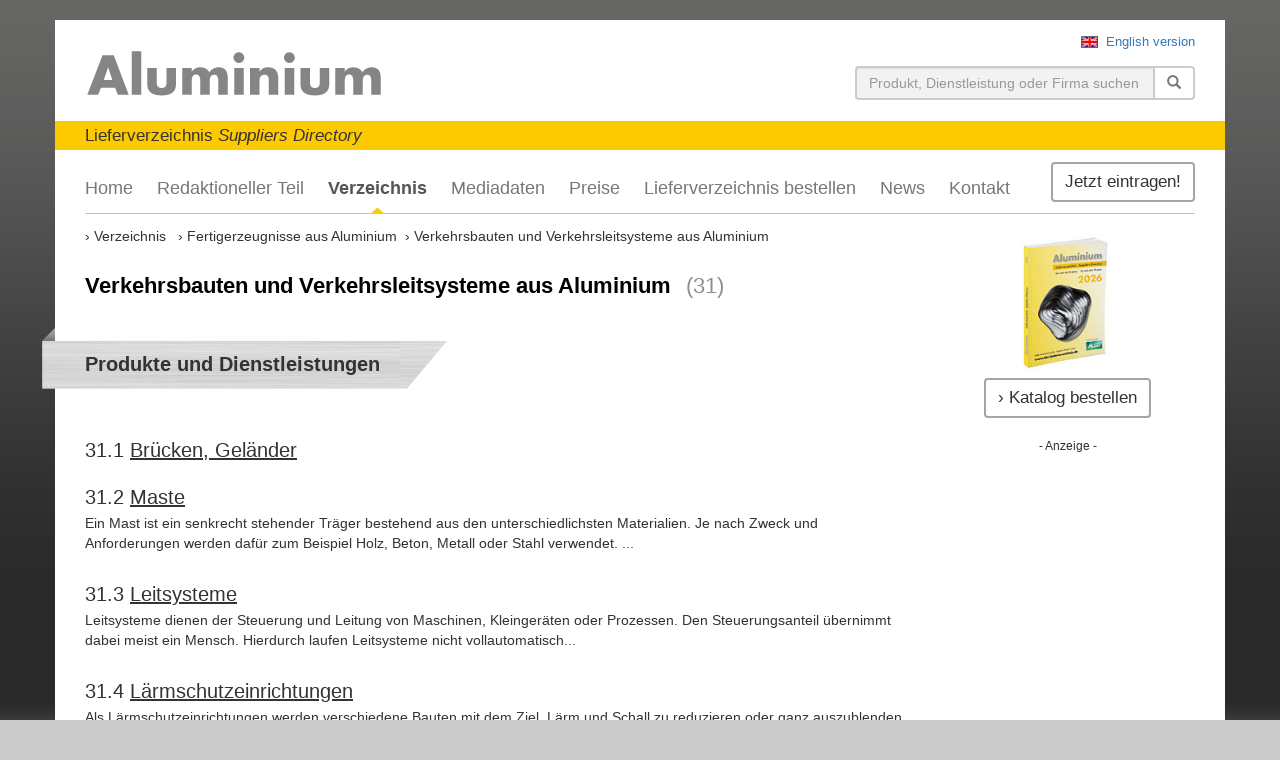

--- FILE ---
content_type: text/html; charset=UTF-8
request_url: https://www.alu-lieferverzeichnis.de/verzeichnis/31-verkehrsbauten-und-verkehrsleitsysteme-aus-aluminium/
body_size: 3392
content:

    <!doctype html>
    <html lang="de">
    <head>
        <meta charset="utf-8" />  
        <base href="https://www.alu-lieferverzeichnis.de/" />
        <link rel="canonical" href="https://www.alu-lieferverzeichnis.de/verzeichnis/31-verkehrsbauten-und-verkehrsleitsysteme-aus-aluminium/" />
        
        <title>Verkehrsbauten und Verkehrsleitsysteme aus Aluminium (31) &bull; Lieferverzeichnis &bull; Aluminium Lieferverzeichnis</title>
        
        <meta name="viewport" content="width=device-width, initial-scale=1.0" />
        <meta name="description" content="" />
        <meta name="author" content="DVS Media GmbH" />
        <meta name="robots" content="index,follow" />
    
        <!--[if IE]><![endif]-->
<!--[if (gte IE 8)|!(IE)]><!-->
<link rel="stylesheet" media="screen,projection" type="text/css" href="/booster.1.8.1/booster_css.php/dir=%3E/lib/bootstrap-3.3.6-dist/css/bootstrap.min.css,%3E/lib/slick/slick.css,%3E/lib/slick/slick-theme.css,%3E/lib/magnific/magnific-popup.css,%3E/style.css&amp;cachedir=booster_cache&amp;totalparts=1&amp;part=1&amp;nocache=1574258393" />
<!--<![endif]-->
<!--[if lte IE 7 ]>
<link rel="stylesheet" media="screen,projection" type="text/css" href="/booster.1.8.1/booster_css_ie.php/dir=%3E/lib/bootstrap-3.3.6-dist/css/bootstrap.min.css,%3E/lib/slick/slick.css,%3E/lib/slick/slick-theme.css,%3E/lib/magnific/magnific-popup.css,%3E/style.css&amp;cachedir=booster_cache&amp;totalparts=1&amp;part=1&amp;nocache=1574258393" />
<![endif]-->
<!--[if IE]><![endif]-->
<!--[if (gte IE 8)|!(IE)]><!-->
<link rel="stylesheet" media="print" type="text/css" href="/booster.1.8.1/booster_css.php/dir=%3E/style_print.css&amp;cachedir=booster_cache&amp;totalparts=1&amp;part=1&amp;nocache=1574258393" />
<!--<![endif]-->
<!--[if lte IE 7 ]>
<link rel="stylesheet" media="print" type="text/css" href="/booster.1.8.1/booster_css_ie.php/dir=%3E/style_print.css&amp;cachedir=booster_cache&amp;totalparts=1&amp;part=1&amp;nocache=1574258393" />
<![endif]-->

    
        <link rel="shortcut icon" href="https://www.alu-lieferverzeichnis.de/favicon.ico" />
    
        <link rel="alternate" hreflang="de" href="https://www.alu-lieferverzeichnis.de/verzeichnis/31-verkehrsbauten-und-verkehrsleitsysteme-aus-aluminium/" />
        <link rel="alternate" hreflang="en" href="https://www.alu-lieferverzeichnis.de/en/directory/31-aluminium-traffic-structures-and-guide-systems/" />
        
    </head>
    
    <body class="lang-de page-49">
    <div id="wrapper">
		<header class="container">
			<div class="topbar clearfix">
			<a href="en/directory/31-aluminium-traffic-structures-and-guide-systems/" class="language-en_GB pull-right"><span>English version</span></a>
				
			</div>
			<div class="header-logo">
				<div class="logo">
					<a class="logo--link" href="" title=""><img src="images/logo_alu.gif" class="img-responsive" alt="Aluminium Lieferverzeichnis" /></a>        
				</div>
				<div class="hidden-xs">
                    <div class="search-form">
                        <form action="suchergebnisse/" method="get">
                            <div class="form-group">
                                <label class="sr-only" for="sSearch">Suchen</label>
                                <div class="input-group">
                                    <input value="" type="text" name="suche" id="suche" class="form-control pull-left" placeholder="Produkt, Dienstleistung oder Firma suchen ...">
                                    <div class="input-group-btn">
                                        <button type="submit" class="btn btn-default">
                                            <span class="glyphicon glyphicon-search" aria-hidden="true"></span>
                                        </button>
                                    </div>
                                </div>
                            </div>
                        </form>
                    </div>
                </div>
			</div>
			<div class="clearfix"></div>
			<div class="header-slogan">
				Lieferverzeichnis <i>Suppliers Directory</i>
			</div>
		</header>
		
		<nav class="navbar-default container" role="navigation">
	        <div class="navbar-header">
	            <button type="button" class="navbar-toggle" data-toggle="collapse" data-target="#mainnav">
	                <span class="sr-only">Toggle navigation</span>
	                <span class="icon-bar"></span>
	                <span class="icon-bar"></span>
	                <span class="icon-bar"></span>
	            </button>
	        </div>
	        <div class="collapse navbar-collapse" id="mainnav">
	            <a href="kontakt/" class="btn btn-default">Jetzt eintragen!</a>
	            <ul class="nav navbar-nav"><li><a href="" title="Home">Home</a></li> <li><a href="redaktioneller-teil/" title="Redaktioneller Teil">Redaktioneller Teil</a></li> <li class="active"><a href="verzeichnis/" title="Lieferverzeichnis">Verzeichnis</a></li> <li><a href="mediadaten/" title="Mediadaten">Mediadaten</a></li> <li><a href="preise/" title="Preise">Preise</a></li> <li><a href="katalog-bestellen/" title="Lieferverzeichnis bestellen">Lieferverzeichnis bestellen</a></li> <li><a href="news/" title="News">News</a></li> <li><a href="kontakt/" title="Kontakt">Kontakt</a></li> </ul>
	            
				<div class="visible-xs-block">
		            <div class="search-form">
						<form class="navbar-form navbar-right">
							<div class="input-group">
								<label class="sr-only" for="sSearch">Suchen</label>
								<div class="input-group">
									<input type="text" name="sSearch" id="sSearch" class="form-control" placeholder="Produkt, Dienstleistung oder Firma suchen ...">
									<div class="input-group-btn">
										<button type="submit" class="btn btn-default">
											<span class="glyphicon glyphicon-search" aria-hidden="true"></span>
										</button>
									</div>
								</div>
							</div>
						</form>
		            </div>
	            </div>
	
	        </div>
	    </nav>
		
		<main class="container">
	        <div class="row">
	            <div class="col-md-9">
                <ol class="breadcrumb" itemscope itemtype="http://schema.org/BreadcrumbList">
            <li class="first" itemprop="itemListElement" itemscope itemtype="https://schema.org/ListItem">
                <a itemprop="item" href="https://www.alu-lieferverzeichnis.de/verzeichnis/">
                    <span itemprop="name">Verzeichnis</span>
                </a>
                <meta itemprop="position" content="1" />
            </li>
        <li itemprop="itemListElement"  itemscope itemtype="https://schema.org/ListItem"><a itemprop="item" href="https://www.alu-lieferverzeichnis.de/verzeichnis/c-fertigerzeugnisse-aus-aluminium/"><span itemprop="name">Fertigerzeugnisse aus Aluminium</span></a><meta itemprop="position" content="2" /></li><li class="active" itemprop="itemListElement" itemscope itemtype="https://schema.org/ListItem"><a itemprop="item" href="https://www.alu-lieferverzeichnis.de/verzeichnis/31-verkehrsbauten-und-verkehrsleitsysteme-aus-aluminium/"><span itemprop="name">Verkehrsbauten und Verkehrsleitsysteme aus Aluminium</span></a><meta itemprop="position" content="3" /></li></ol><div class="content"><h1>Verkehrsbauten und Verkehrsleitsysteme aus Aluminium<span>(31)</span></h1><p></p></div>
                  <div class="headline">
                    <div class="bg-left"></div>
                    <h2>Produkte und Dienstleistungen</h2>
                    <div class="bg-right"></div>
                  </div> <div class="clearfix"></div>
              <div class="rubrik rubrik--level0 rubrik--used"><h2>31.1&nbsp;<a href="verzeichnis/31.1-bruecken-gelaender/">Brücken, Geländer</a></h2></div><div class="rubrik rubrik--level1 rubrik--used"><h2>31.2&nbsp;<a href="verzeichnis/31.2-maste/">Maste</a></h2><p>Ein Mast ist ein senkrecht stehender Träger bestehend aus den unterschiedlichsten Materialien. Je nach Zweck und Anforderungen werden dafür zum Beispiel Holz, Beton, Metall oder Stahl verwendet. ...</p></div><div class="rubrik rubrik--level2 rubrik--used"><h2>31.3&nbsp;<a href="verzeichnis/31.3-leitsysteme/">Leitsysteme</a></h2><p>Leitsysteme dienen der Steuerung und Leitung von Maschinen, Kleingeräten oder Prozessen. Den Steuerungsanteil übernimmt dabei meist ein Mensch. Hierdurch laufen Leitsysteme nicht vollautomatisch...</p></div><div class="rubrik rubrik--level3 rubrik--used"><h2>31.4&nbsp;<a href="verzeichnis/31.4-laermschutzeinrichtungen/">Lärmschutzeinrichtungen</a></h2><p>Als Lärmschutzeinrichtungen werden verschiedene Bauten mit dem Ziel, Lärm und Schall zu reduzieren oder ganz auszublenden, bezeichnet. Es kann sich hierbei um Lärmschutzwälle,...</p></div>
    <div class="modul modul--kontaktcta modul-bg--bg1">
		<h4>Ihre Firma fehlt hier?</h4>
		<p>Wenn auch Ihre Firma im Bereich&nbsp;Verkehrsbauten und Verkehrsleitsysteme aus Aluminium oder in einer anderen Sparte der Aluminiumbranche t&auml;tig ist, k&ouml;nnen Sie einen neuen Eintrag zu g&uuml;nstigen Konditionen erstellen! Kontaktieren Sie uns bei weiteren Fragen. </p>
		<a href="kontakt/" class="btn btn-primary">&rsaquo; Eintrag erstellen</a>
		<ul>
			<li>› <a href="preise/">Preise</a></li>
			<li>› <a href="kontakt/">Kontakt</a></li>
		</ul>
	</div>
    
				</div>
			
				<div class="col-md-3">
					<aside>
						<div class="ads">
							<img src="files/content/katalog-2026.jpg" class="img-responsive center-block cover-img" title="Katalog bestellen">
							<a href="katalog-bestellen/" class="btn btn-default">&rsaquo; Katalog bestellen</a>
						</div>  
							
						<div class="ads">
							<div class="ads-header">- Anzeige -</div>
							<div class="ads-content">
                                
        <ins class="asm_async_creative" style="display:inline-block; width:160px; height:600px;"
         data-asm-cdn="cdn.adspirit.de"
         data-asm-host="dvs.adspirit.de"
         data-asm-params="pid=99&gdpr=[consentstring]"></ins>
        
                                <script src="//cdn.adspirit.de/adasync.js" async type="text/javascript" language="JavaScript"></script>
							</div>
						</div>
					</aside>
				</div>
				
			</div>
		</main>
	
	
		<footer class="container">
	        <div class="row">
	            
           <div class="col-sm-8 col-md-8 copyright">
                <ul class="footer--navlist">
                    <li>&copy; 2016 - 2026 DVS Media GmbH</li>
        <li><a href="datennutzung/">Datennutzung</a></li><li><a href="datenschutz/">Datenschutz</a></li><li><a href="kontakt/">Kontakt</a></li><li><a href="impressum/">Impressum</a></li>
                </ul>
            </div>
        
	            <p class="col-sm-4 col-md-4 webdesign"><a href="http://www.profilschmiede.de/" target="_blank">die profilschmiede - Internetagentur</a></p>
	        </div>
	    </footer>
    </div>
    
    <script type="text/javascript">
    /* <![CDATA[ */
        var root_path = "https://www.alu-lieferverzeichnis.de/";
    /* ]]>*/
    </script>
    <script type="text/javascript" src="/booster.1.8.1/booster_js.php/dir=%3E/lib/jquery.min.js,%3E/lib/bootstrap-3.3.6-dist/js/bootstrap.min.js,%3E/lib/slick/slick.min.js,%3E/lib/magnific/jquery.magnific-popup.min.js,%3E/js/custom.js&amp;cachedir=booster_cache&amp;js_minify=0&amp;nocache=1479466655"></script>


</body>
</html>

--- FILE ---
content_type: text/css;charset=UTF-8
request_url: https://www.alu-lieferverzeichnis.de/booster.1.8.1/booster_css.php/dir=%3E/lib/bootstrap-3.3.6-dist/css/bootstrap.min.css,%3E/lib/slick/slick.css,%3E/lib/slick/slick-theme.css,%3E/lib/magnific/magnific-popup.css,%3E/style.css&cachedir=booster_cache&totalparts=1&part=1&nocache=1574258393
body_size: 49467
content:
/*!
 * Bootstrap v3.3.6 (http://getbootstrap.com)
 * Copyright 2011-2015 Twitter,Inc.
 * Licensed under MIT (https://github.com/twbs/bootstrap/blob/master/LICENSE)
 *//*! normalize.css v3.0.3 | MIT License | github.com/necolas/normalize.css */html{font-family:sans-serif;-webkit-text-size-adjust:100%;-ms-text-size-adjust:100%}body{margin:0}article,aside,details,figcaption,figure,footer,header,hgroup,main,menu,nav,section,summary{display:block}audio,canvas,progress,video{display:inline-block;vertical-align:baseline}audio:not([controls]){display:none;height:0}[hidden],template{display:none}a{background-color:transparent}a:active,a:hover{outline:0}abbr[title]{border-bottom:1px dotted}b,strong{font-weight:700}dfn{font-style:italic}h1{margin:.67em 0;font-size:2em}mark{color:#000;background:#ff0}small{font-size:80%}sub,sup{position:relative;font-size:75%;line-height:0;vertical-align:baseline}sup{top:-.5em}sub{bottom:-.25em}img{border:0}svg:not(:root){overflow:hidden}figure{margin:1em 40px}hr{height:0;-webkit-box-sizing:content-box;-moz-box-sizing:content-box;box-sizing:content-box}pre{overflow:auto}code,kbd,pre,samp{font-family:monospace,monospace;font-size:1em}button,input,optgroup,select,textarea{margin:0;font:inherit;color:inherit}button{overflow:visible}button,select{text-transform:none}button,html input[type=button],input[type=reset],input[type=submit]{-webkit-appearance:button;cursor:pointer}button[disabled],html input[disabled]{cursor:default}button::-moz-focus-inner,input::-moz-focus-inner{padding:0;border:0}input{line-height:normal}input[type=checkbox],input[type=radio]{-webkit-box-sizing:border-box;-moz-box-sizing:border-box;box-sizing:border-box;padding:0}input[type=number]::-webkit-inner-spin-button,input[type=number]::-webkit-outer-spin-button{height:auto}input[type=search]{-webkit-box-sizing:content-box;-moz-box-sizing:content-box;box-sizing:content-box;-webkit-appearance:textfield}input[type=search]::-webkit-search-cancel-button,input[type=search]::-webkit-search-decoration{-webkit-appearance:none}fieldset{padding:.35em .625em .75em;margin:0 2px;border:1px solid silver}legend{padding:0;border:0}textarea{overflow:auto}optgroup{font-weight:700}table{border-spacing:0;border-collapse:collapse}td,th{padding:0}/*! Source:https://github.com/h5bp/html5-boilerplate/blob/master/src/css/main.css */@media print{*,:after,:before{color:#000!important;text-shadow:none!important;background:0 0!important;-webkit-box-shadow:none!important;box-shadow:none!important}a,a:visited{text-decoration:underline}a[href]:after{content:" (" attr(href) ")"}abbr[title]:after{content:" (" attr(title) ")"}a[href^="javascript:"]:after,a[href^="#"]:after{content:""}blockquote,pre{border:1px solid #999;page-break-inside:avoid}thead{display:table-header-group}img,tr{page-break-inside:avoid}img{max-width:100%!important}h2,h3,p{orphans:3;widows:3}h2,h3{page-break-after:avoid}.navbar{display:none}.btn>.caret,.dropup>.btn>.caret{border-top-color:#000!important}.label{border:1px solid #000}.table{border-collapse:collapse!important}.table td,.table th{background-color:#fff!important}.table-bordered td,.table-bordered th{border:1px solid #ddd!important}}@font-face{font-family:'Glyphicons Halflings';src:url(/booster.1.8.1/../lib/bootstrap-3.3.6-dist/css/../fonts/glyphicons-halflings-regular.eot);src:url(/booster.1.8.1/../lib/bootstrap-3.3.6-dist/css/../fonts/glyphicons-halflings-regular.eot?#iefix) format('embedded-opentype'),url(/booster.1.8.1/../lib/bootstrap-3.3.6-dist/css/../fonts/glyphicons-halflings-regular.woff2) format('woff2'),url(/booster.1.8.1/../lib/bootstrap-3.3.6-dist/css/../fonts/glyphicons-halflings-regular.woff) format('woff'),url(/booster.1.8.1/../lib/bootstrap-3.3.6-dist/css/../fonts/glyphicons-halflings-regular.ttf) format('truetype'),url(/booster.1.8.1/../lib/bootstrap-3.3.6-dist/css/../fonts/glyphicons-halflings-regular.svg#glyphicons_halflingsregular) format('svg')}.glyphicon{position:relative;top:1px;display:inline-block;font-family:'Glyphicons Halflings';font-style:normal;font-weight:400;line-height:1;-webkit-font-smoothing:antialiased;-moz-osx-font-smoothing:grayscale}.glyphicon-asterisk:before{content:"\002a"}.glyphicon-plus:before{content:"\002b"}.glyphicon-eur:before,.glyphicon-euro:before{content:"\20ac"}.glyphicon-minus:before{content:"\2212"}.glyphicon-cloud:before{content:"\2601"}.glyphicon-envelope:before{content:"\2709"}.glyphicon-pencil:before{content:"\270f"}.glyphicon-glass:before{content:"\e001"}.glyphicon-music:before{content:"\e002"}.glyphicon-search:before{content:"\e003"}.glyphicon-heart:before{content:"\e005"}.glyphicon-star:before{content:"\e006"}.glyphicon-star-empty:before{content:"\e007"}.glyphicon-user:before{content:"\e008"}.glyphicon-film:before{content:"\e009"}.glyphicon-th-large:before{content:"\e010"}.glyphicon-th:before{content:"\e011"}.glyphicon-th-list:before{content:"\e012"}.glyphicon-ok:before{content:"\e013"}.glyphicon-remove:before{content:"\e014"}.glyphicon-zoom-in:before{content:"\e015"}.glyphicon-zoom-out:before{content:"\e016"}.glyphicon-off:before{content:"\e017"}.glyphicon-signal:before{content:"\e018"}.glyphicon-cog:before{content:"\e019"}.glyphicon-trash:before{content:"\e020"}.glyphicon-home:before{content:"\e021"}.glyphicon-file:before{content:"\e022"}.glyphicon-time:before{content:"\e023"}.glyphicon-road:before{content:"\e024"}.glyphicon-download-alt:before{content:"\e025"}.glyphicon-download:before{content:"\e026"}.glyphicon-upload:before{content:"\e027"}.glyphicon-inbox:before{content:"\e028"}.glyphicon-play-circle:before{content:"\e029"}.glyphicon-repeat:before{content:"\e030"}.glyphicon-refresh:before{content:"\e031"}.glyphicon-list-alt:before{content:"\e032"}.glyphicon-lock:before{content:"\e033"}.glyphicon-flag:before{content:"\e034"}.glyphicon-headphones:before{content:"\e035"}.glyphicon-volume-off:before{content:"\e036"}.glyphicon-volume-down:before{content:"\e037"}.glyphicon-volume-up:before{content:"\e038"}.glyphicon-qrcode:before{content:"\e039"}.glyphicon-barcode:before{content:"\e040"}.glyphicon-tag:before{content:"\e041"}.glyphicon-tags:before{content:"\e042"}.glyphicon-book:before{content:"\e043"}.glyphicon-bookmark:before{content:"\e044"}.glyphicon-print:before{content:"\e045"}.glyphicon-camera:before{content:"\e046"}.glyphicon-font:before{content:"\e047"}.glyphicon-bold:before{content:"\e048"}.glyphicon-italic:before{content:"\e049"}.glyphicon-text-height:before{content:"\e050"}.glyphicon-text-width:before{content:"\e051"}.glyphicon-align-left:before{content:"\e052"}.glyphicon-align-center:before{content:"\e053"}.glyphicon-align-right:before{content:"\e054"}.glyphicon-align-justify:before{content:"\e055"}.glyphicon-list:before{content:"\e056"}.glyphicon-indent-left:before{content:"\e057"}.glyphicon-indent-right:before{content:"\e058"}.glyphicon-facetime-video:before{content:"\e059"}.glyphicon-picture:before{content:"\e060"}.glyphicon-map-marker:before{content:"\e062"}.glyphicon-adjust:before{content:"\e063"}.glyphicon-tint:before{content:"\e064"}.glyphicon-edit:before{content:"\e065"}.glyphicon-share:before{content:"\e066"}.glyphicon-check:before{content:"\e067"}.glyphicon-move:before{content:"\e068"}.glyphicon-step-backward:before{content:"\e069"}.glyphicon-fast-backward:before{content:"\e070"}.glyphicon-backward:before{content:"\e071"}.glyphicon-play:before{content:"\e072"}.glyphicon-pause:before{content:"\e073"}.glyphicon-stop:before{content:"\e074"}.glyphicon-forward:before{content:"\e075"}.glyphicon-fast-forward:before{content:"\e076"}.glyphicon-step-forward:before{content:"\e077"}.glyphicon-eject:before{content:"\e078"}.glyphicon-chevron-left:before{content:"\e079"}.glyphicon-chevron-right:before{content:"\e080"}.glyphicon-plus-sign:before{content:"\e081"}.glyphicon-minus-sign:before{content:"\e082"}.glyphicon-remove-sign:before{content:"\e083"}.glyphicon-ok-sign:before{content:"\e084"}.glyphicon-question-sign:before{content:"\e085"}.glyphicon-info-sign:before{content:"\e086"}.glyphicon-screenshot:before{content:"\e087"}.glyphicon-remove-circle:before{content:"\e088"}.glyphicon-ok-circle:before{content:"\e089"}.glyphicon-ban-circle:before{content:"\e090"}.glyphicon-arrow-left:before{content:"\e091"}.glyphicon-arrow-right:before{content:"\e092"}.glyphicon-arrow-up:before{content:"\e093"}.glyphicon-arrow-down:before{content:"\e094"}.glyphicon-share-alt:before{content:"\e095"}.glyphicon-resize-full:before{content:"\e096"}.glyphicon-resize-small:before{content:"\e097"}.glyphicon-exclamation-sign:before{content:"\e101"}.glyphicon-gift:before{content:"\e102"}.glyphicon-leaf:before{content:"\e103"}.glyphicon-fire:before{content:"\e104"}.glyphicon-eye-open:before{content:"\e105"}.glyphicon-eye-close:before{content:"\e106"}.glyphicon-warning-sign:before{content:"\e107"}.glyphicon-plane:before{content:"\e108"}.glyphicon-calendar:before{content:"\e109"}.glyphicon-random:before{content:"\e110"}.glyphicon-comment:before{content:"\e111"}.glyphicon-magnet:before{content:"\e112"}.glyphicon-chevron-up:before{content:"\e113"}.glyphicon-chevron-down:before{content:"\e114"}.glyphicon-retweet:before{content:"\e115"}.glyphicon-shopping-cart:before{content:"\e116"}.glyphicon-folder-close:before{content:"\e117"}.glyphicon-folder-open:before{content:"\e118"}.glyphicon-resize-vertical:before{content:"\e119"}.glyphicon-resize-horizontal:before{content:"\e120"}.glyphicon-hdd:before{content:"\e121"}.glyphicon-bullhorn:before{content:"\e122"}.glyphicon-bell:before{content:"\e123"}.glyphicon-certificate:before{content:"\e124"}.glyphicon-thumbs-up:before{content:"\e125"}.glyphicon-thumbs-down:before{content:"\e126"}.glyphicon-hand-right:before{content:"\e127"}.glyphicon-hand-left:before{content:"\e128"}.glyphicon-hand-up:before{content:"\e129"}.glyphicon-hand-down:before{content:"\e130"}.glyphicon-circle-arrow-right:before{content:"\e131"}.glyphicon-circle-arrow-left:before{content:"\e132"}.glyphicon-circle-arrow-up:before{content:"\e133"}.glyphicon-circle-arrow-down:before{content:"\e134"}.glyphicon-globe:before{content:"\e135"}.glyphicon-wrench:before{content:"\e136"}.glyphicon-tasks:before{content:"\e137"}.glyphicon-filter:before{content:"\e138"}.glyphicon-briefcase:before{content:"\e139"}.glyphicon-fullscreen:before{content:"\e140"}.glyphicon-dashboard:before{content:"\e141"}.glyphicon-paperclip:before{content:"\e142"}.glyphicon-heart-empty:before{content:"\e143"}.glyphicon-link:before{content:"\e144"}.glyphicon-phone:before{content:"\e145"}.glyphicon-pushpin:before{content:"\e146"}.glyphicon-usd:before{content:"\e148"}.glyphicon-gbp:before{content:"\e149"}.glyphicon-sort:before{content:"\e150"}.glyphicon-sort-by-alphabet:before{content:"\e151"}.glyphicon-sort-by-alphabet-alt:before{content:"\e152"}.glyphicon-sort-by-order:before{content:"\e153"}.glyphicon-sort-by-order-alt:before{content:"\e154"}.glyphicon-sort-by-attributes:before{content:"\e155"}.glyphicon-sort-by-attributes-alt:before{content:"\e156"}.glyphicon-unchecked:before{content:"\e157"}.glyphicon-expand:before{content:"\e158"}.glyphicon-collapse-down:before{content:"\e159"}.glyphicon-collapse-up:before{content:"\e160"}.glyphicon-log-in:before{content:"\e161"}.glyphicon-flash:before{content:"\e162"}.glyphicon-log-out:before{content:"\e163"}.glyphicon-new-window:before{content:"\e164"}.glyphicon-record:before{content:"\e165"}.glyphicon-save:before{content:"\e166"}.glyphicon-open:before{content:"\e167"}.glyphicon-saved:before{content:"\e168"}.glyphicon-import:before{content:"\e169"}.glyphicon-export:before{content:"\e170"}.glyphicon-send:before{content:"\e171"}.glyphicon-floppy-disk:before{content:"\e172"}.glyphicon-floppy-saved:before{content:"\e173"}.glyphicon-floppy-remove:before{content:"\e174"}.glyphicon-floppy-save:before{content:"\e175"}.glyphicon-floppy-open:before{content:"\e176"}.glyphicon-credit-card:before{content:"\e177"}.glyphicon-transfer:before{content:"\e178"}.glyphicon-cutlery:before{content:"\e179"}.glyphicon-header:before{content:"\e180"}.glyphicon-compressed:before{content:"\e181"}.glyphicon-earphone:before{content:"\e182"}.glyphicon-phone-alt:before{content:"\e183"}.glyphicon-tower:before{content:"\e184"}.glyphicon-stats:before{content:"\e185"}.glyphicon-sd-video:before{content:"\e186"}.glyphicon-hd-video:before{content:"\e187"}.glyphicon-subtitles:before{content:"\e188"}.glyphicon-sound-stereo:before{content:"\e189"}.glyphicon-sound-dolby:before{content:"\e190"}.glyphicon-sound-5-1:before{content:"\e191"}.glyphicon-sound-6-1:before{content:"\e192"}.glyphicon-sound-7-1:before{content:"\e193"}.glyphicon-copyright-mark:before{content:"\e194"}.glyphicon-registration-mark:before{content:"\e195"}.glyphicon-cloud-download:before{content:"\e197"}.glyphicon-cloud-upload:before{content:"\e198"}.glyphicon-tree-conifer:before{content:"\e199"}.glyphicon-tree-deciduous:before{content:"\e200"}.glyphicon-cd:before{content:"\e201"}.glyphicon-save-file:before{content:"\e202"}.glyphicon-open-file:before{content:"\e203"}.glyphicon-level-up:before{content:"\e204"}.glyphicon-copy:before{content:"\e205"}.glyphicon-paste:before{content:"\e206"}.glyphicon-alert:before{content:"\e209"}.glyphicon-equalizer:before{content:"\e210"}.glyphicon-king:before{content:"\e211"}.glyphicon-queen:before{content:"\e212"}.glyphicon-pawn:before{content:"\e213"}.glyphicon-bishop:before{content:"\e214"}.glyphicon-knight:before{content:"\e215"}.glyphicon-baby-formula:before{content:"\e216"}.glyphicon-tent:before{content:"\26fa"}.glyphicon-blackboard:before{content:"\e218"}.glyphicon-bed:before{content:"\e219"}.glyphicon-apple:before{content:"\f8ff"}.glyphicon-erase:before{content:"\e221"}.glyphicon-hourglass:before{content:"\231b"}.glyphicon-lamp:before{content:"\e223"}.glyphicon-duplicate:before{content:"\e224"}.glyphicon-piggy-bank:before{content:"\e225"}.glyphicon-scissors:before{content:"\e226"}.glyphicon-bitcoin:before{content:"\e227"}.glyphicon-btc:before{content:"\e227"}.glyphicon-xbt:before{content:"\e227"}.glyphicon-yen:before{content:"\00a5"}.glyphicon-jpy:before{content:"\00a5"}.glyphicon-ruble:before{content:"\20bd"}.glyphicon-rub:before{content:"\20bd"}.glyphicon-scale:before{content:"\e230"}.glyphicon-ice-lolly:before{content:"\e231"}.glyphicon-ice-lolly-tasted:before{content:"\e232"}.glyphicon-education:before{content:"\e233"}.glyphicon-option-horizontal:before{content:"\e234"}.glyphicon-option-vertical:before{content:"\e235"}.glyphicon-menu-hamburger:before{content:"\e236"}.glyphicon-modal-window:before{content:"\e237"}.glyphicon-oil:before{content:"\e238"}.glyphicon-grain:before{content:"\e239"}.glyphicon-sunglasses:before{content:"\e240"}.glyphicon-text-size:before{content:"\e241"}.glyphicon-text-color:before{content:"\e242"}.glyphicon-text-background:before{content:"\e243"}.glyphicon-object-align-top:before{content:"\e244"}.glyphicon-object-align-bottom:before{content:"\e245"}.glyphicon-object-align-horizontal:before{content:"\e246"}.glyphicon-object-align-left:before{content:"\e247"}.glyphicon-object-align-vertical:before{content:"\e248"}.glyphicon-object-align-right:before{content:"\e249"}.glyphicon-triangle-right:before{content:"\e250"}.glyphicon-triangle-left:before{content:"\e251"}.glyphicon-triangle-bottom:before{content:"\e252"}.glyphicon-triangle-top:before{content:"\e253"}.glyphicon-console:before{content:"\e254"}.glyphicon-superscript:before{content:"\e255"}.glyphicon-subscript:before{content:"\e256"}.glyphicon-menu-left:before{content:"\e257"}.glyphicon-menu-right:before{content:"\e258"}.glyphicon-menu-down:before{content:"\e259"}.glyphicon-menu-up:before{content:"\e260"}*{-webkit-box-sizing:border-box;-moz-box-sizing:border-box;box-sizing:border-box}:after,:before{-webkit-box-sizing:border-box;-moz-box-sizing:border-box;box-sizing:border-box}html{font-size:10px;-webkit-tap-highlight-color:rgba(0,0,0,0)}body{font-family:"Helvetica Neue",Helvetica,Arial,sans-serif;font-size:14px;line-height:1.42857143;color:#333;background-color:#fff}button,input,select,textarea{font-family:inherit;font-size:inherit;line-height:inherit}a{color:#337ab7;text-decoration:none}a:focus,a:hover{color:#23527c;text-decoration:underline}a:focus{outline:thin dotted;outline:5px auto -webkit-focus-ring-color;outline-offset:-2px}figure{margin:0}img{vertical-align:middle}.carousel-inner>.item>a>img,.carousel-inner>.item>img,.img-responsive,.thumbnail a>img,.thumbnail>img{display:block;max-width:100%;height:auto}.img-rounded{border-radius:6px}.img-thumbnail{display:inline-block;max-width:100%;height:auto;padding:4px;line-height:1.42857143;background-color:#fff;border:1px solid #ddd;border-radius:4px;-webkit-transition:all .2s ease-in-out;-o-transition:all .2s ease-in-out;transition:all .2s ease-in-out}.img-circle{border-radius:50%}hr{margin-top:20px;margin-bottom:20px;border:0;border-top:1px solid #eee}.sr-only{position:absolute;width:1px;height:1px;padding:0;margin:-1px;overflow:hidden;clip:rect(0,0,0,0);border:0}.sr-only-focusable:active,.sr-only-focusable:focus{position:static;width:auto;height:auto;margin:0;overflow:visible;clip:auto}[role=button]{cursor:pointer}.h1,.h2,.h3,.h4,.h5,.h6,h1,h2,h3,h4,h5,h6{font-family:inherit;font-weight:500;line-height:1.1;color:inherit}.h1 .small,.h1 small,.h2 .small,.h2 small,.h3 .small,.h3 small,.h4 .small,.h4 small,.h5 .small,.h5 small,.h6 .small,.h6 small,h1 .small,h1 small,h2 .small,h2 small,h3 .small,h3 small,h4 .small,h4 small,h5 .small,h5 small,h6 .small,h6 small{font-weight:400;line-height:1;color:#777}.h1,.h2,.h3,h1,h2,h3{margin-top:20px;margin-bottom:10px}.h1 .small,.h1 small,.h2 .small,.h2 small,.h3 .small,.h3 small,h1 .small,h1 small,h2 .small,h2 small,h3 .small,h3 small{font-size:65%}.h4,.h5,.h6,h4,h5,h6{margin-top:10px;margin-bottom:10px}.h4 .small,.h4 small,.h5 .small,.h5 small,.h6 .small,.h6 small,h4 .small,h4 small,h5 .small,h5 small,h6 .small,h6 small{font-size:75%}.h1,h1{font-size:36px}.h2,h2{font-size:30px}.h3,h3{font-size:24px}.h4,h4{font-size:18px}.h5,h5{font-size:14px}.h6,h6{font-size:12px}p{margin:0 0 10px}.lead{margin-bottom:20px;font-size:16px;font-weight:300;line-height:1.4}@media (min-width:768px){.lead{font-size:21px}}.small,small{font-size:85%}.mark,mark{padding:.2em;background-color:#fcf8e3}.text-left{text-align:left}.text-right{text-align:right}.text-center{text-align:center}.text-justify{text-align:justify}.text-nowrap{white-space:nowrap}.text-lowercase{text-transform:lowercase}.text-uppercase{text-transform:uppercase}.text-capitalize{text-transform:capitalize}.text-muted{color:#777}.text-primary{color:#337ab7}a.text-primary:focus,a.text-primary:hover{color:#286090}.text-success{color:#3c763d}a.text-success:focus,a.text-success:hover{color:#2b542c}.text-info{color:#31708f}a.text-info:focus,a.text-info:hover{color:#245269}.text-warning{color:#8a6d3b}a.text-warning:focus,a.text-warning:hover{color:#66512c}.text-danger{color:#a94442}a.text-danger:focus,a.text-danger:hover{color:#843534}.bg-primary{color:#fff;background-color:#337ab7}a.bg-primary:focus,a.bg-primary:hover{background-color:#286090}.bg-success{background-color:#dff0d8}a.bg-success:focus,a.bg-success:hover{background-color:#c1e2b3}.bg-info{background-color:#d9edf7}a.bg-info:focus,a.bg-info:hover{background-color:#afd9ee}.bg-warning{background-color:#fcf8e3}a.bg-warning:focus,a.bg-warning:hover{background-color:#f7ecb5}.bg-danger{background-color:#f2dede}a.bg-danger:focus,a.bg-danger:hover{background-color:#e4b9b9}.page-header{padding-bottom:9px;margin:40px 0 20px;border-bottom:1px solid #eee}ol,ul{margin-top:0;margin-bottom:10px}ol ol,ol ul,ul ol,ul ul{margin-bottom:0}.list-unstyled{padding-left:0;list-style:none}.list-inline{padding-left:0;margin-left:-5px;list-style:none}.list-inline>li{display:inline-block;padding-right:5px;padding-left:5px}dl{margin-top:0;margin-bottom:20px}dd,dt{line-height:1.42857143}dt{font-weight:700}dd{margin-left:0}@media (min-width:768px){.dl-horizontal dt{float:left;width:160px;overflow:hidden;clear:left;text-align:right;text-overflow:ellipsis;white-space:nowrap}.dl-horizontal dd{margin-left:180px}}abbr[data-original-title],abbr[title]{cursor:help;border-bottom:1px dotted #777}.initialism{font-size:90%;text-transform:uppercase}blockquote{padding:10px 20px;margin:0 0 20px;font-size:17.5px;border-left:5px solid #eee}blockquote ol:last-child,blockquote p:last-child,blockquote ul:last-child{margin-bottom:0}blockquote .small,blockquote footer,blockquote small{display:block;font-size:80%;line-height:1.42857143;color:#777}blockquote .small:before,blockquote footer:before,blockquote small:before{content:'\2014 \00A0'}.blockquote-reverse,blockquote.pull-right{padding-right:15px;padding-left:0;text-align:right;border-right:5px solid #eee;border-left:0}.blockquote-reverse .small:before,.blockquote-reverse footer:before,.blockquote-reverse small:before,blockquote.pull-right .small:before,blockquote.pull-right footer:before,blockquote.pull-right small:before{content:''}.blockquote-reverse .small:after,.blockquote-reverse footer:after,.blockquote-reverse small:after,blockquote.pull-right .small:after,blockquote.pull-right footer:after,blockquote.pull-right small:after{content:'\00A0 \2014'}address{margin-bottom:20px;font-style:normal;line-height:1.42857143}code,kbd,pre,samp{font-family:Menlo,Monaco,Consolas,"Courier New",monospace}code{padding:2px 4px;font-size:90%;color:#c7254e;background-color:#f9f2f4;border-radius:4px}kbd{padding:2px 4px;font-size:90%;color:#fff;background-color:#333;border-radius:3px;-webkit-box-shadow:inset 0 -1px 0 rgba(0,0,0,.25);box-shadow:inset 0 -1px 0 rgba(0,0,0,.25)}kbd kbd{padding:0;font-size:100%;font-weight:700;-webkit-box-shadow:none;box-shadow:none}pre{display:block;padding:9.5px;margin:0 0 10px;font-size:13px;line-height:1.42857143;color:#333;word-break:break-all;word-wrap:break-word;background-color:#f5f5f5;border:1px solid #ccc;border-radius:4px}pre code{padding:0;font-size:inherit;color:inherit;white-space:pre-wrap;background-color:transparent;border-radius:0}.pre-scrollable{max-height:340px;overflow-y:scroll}.container{padding-right:15px;padding-left:15px;margin-right:auto;margin-left:auto}@media (min-width:768px){.container{width:750px}}@media (min-width:992px){.container{width:970px}}@media (min-width:1200px){.container{width:1170px}}.container-fluid{padding-right:15px;padding-left:15px;margin-right:auto;margin-left:auto}.row{margin-right:-15px;margin-left:-15px}.col-lg-1,.col-lg-10,.col-lg-11,.col-lg-12,.col-lg-2,.col-lg-3,.col-lg-4,.col-lg-5,.col-lg-6,.col-lg-7,.col-lg-8,.col-lg-9,.col-md-1,.col-md-10,.col-md-11,.col-md-12,.col-md-2,.col-md-3,.col-md-4,.col-md-5,.col-md-6,.col-md-7,.col-md-8,.col-md-9,.col-sm-1,.col-sm-10,.col-sm-11,.col-sm-12,.col-sm-2,.col-sm-3,.col-sm-4,.col-sm-5,.col-sm-6,.col-sm-7,.col-sm-8,.col-sm-9,.col-xs-1,.col-xs-10,.col-xs-11,.col-xs-12,.col-xs-2,.col-xs-3,.col-xs-4,.col-xs-5,.col-xs-6,.col-xs-7,.col-xs-8,.col-xs-9{position:relative;min-height:1px;padding-right:15px;padding-left:15px}.col-xs-1,.col-xs-10,.col-xs-11,.col-xs-12,.col-xs-2,.col-xs-3,.col-xs-4,.col-xs-5,.col-xs-6,.col-xs-7,.col-xs-8,.col-xs-9{float:left}.col-xs-12{width:100%}.col-xs-11{width:91.66666667%}.col-xs-10{width:83.33333333%}.col-xs-9{width:75%}.col-xs-8{width:66.66666667%}.col-xs-7{width:58.33333333%}.col-xs-6{width:50%}.col-xs-5{width:41.66666667%}.col-xs-4{width:33.33333333%}.col-xs-3{width:25%}.col-xs-2{width:16.66666667%}.col-xs-1{width:8.33333333%}.col-xs-pull-12{right:100%}.col-xs-pull-11{right:91.66666667%}.col-xs-pull-10{right:83.33333333%}.col-xs-pull-9{right:75%}.col-xs-pull-8{right:66.66666667%}.col-xs-pull-7{right:58.33333333%}.col-xs-pull-6{right:50%}.col-xs-pull-5{right:41.66666667%}.col-xs-pull-4{right:33.33333333%}.col-xs-pull-3{right:25%}.col-xs-pull-2{right:16.66666667%}.col-xs-pull-1{right:8.33333333%}.col-xs-pull-0{right:auto}.col-xs-push-12{left:100%}.col-xs-push-11{left:91.66666667%}.col-xs-push-10{left:83.33333333%}.col-xs-push-9{left:75%}.col-xs-push-8{left:66.66666667%}.col-xs-push-7{left:58.33333333%}.col-xs-push-6{left:50%}.col-xs-push-5{left:41.66666667%}.col-xs-push-4{left:33.33333333%}.col-xs-push-3{left:25%}.col-xs-push-2{left:16.66666667%}.col-xs-push-1{left:8.33333333%}.col-xs-push-0{left:auto}.col-xs-offset-12{margin-left:100%}.col-xs-offset-11{margin-left:91.66666667%}.col-xs-offset-10{margin-left:83.33333333%}.col-xs-offset-9{margin-left:75%}.col-xs-offset-8{margin-left:66.66666667%}.col-xs-offset-7{margin-left:58.33333333%}.col-xs-offset-6{margin-left:50%}.col-xs-offset-5{margin-left:41.66666667%}.col-xs-offset-4{margin-left:33.33333333%}.col-xs-offset-3{margin-left:25%}.col-xs-offset-2{margin-left:16.66666667%}.col-xs-offset-1{margin-left:8.33333333%}.col-xs-offset-0{margin-left:0}@media (min-width:768px){.col-sm-1,.col-sm-10,.col-sm-11,.col-sm-12,.col-sm-2,.col-sm-3,.col-sm-4,.col-sm-5,.col-sm-6,.col-sm-7,.col-sm-8,.col-sm-9{float:left}.col-sm-12{width:100%}.col-sm-11{width:91.66666667%}.col-sm-10{width:83.33333333%}.col-sm-9{width:75%}.col-sm-8{width:66.66666667%}.col-sm-7{width:58.33333333%}.col-sm-6{width:50%}.col-sm-5{width:41.66666667%}.col-sm-4{width:33.33333333%}.col-sm-3{width:25%}.col-sm-2{width:16.66666667%}.col-sm-1{width:8.33333333%}.col-sm-pull-12{right:100%}.col-sm-pull-11{right:91.66666667%}.col-sm-pull-10{right:83.33333333%}.col-sm-pull-9{right:75%}.col-sm-pull-8{right:66.66666667%}.col-sm-pull-7{right:58.33333333%}.col-sm-pull-6{right:50%}.col-sm-pull-5{right:41.66666667%}.col-sm-pull-4{right:33.33333333%}.col-sm-pull-3{right:25%}.col-sm-pull-2{right:16.66666667%}.col-sm-pull-1{right:8.33333333%}.col-sm-pull-0{right:auto}.col-sm-push-12{left:100%}.col-sm-push-11{left:91.66666667%}.col-sm-push-10{left:83.33333333%}.col-sm-push-9{left:75%}.col-sm-push-8{left:66.66666667%}.col-sm-push-7{left:58.33333333%}.col-sm-push-6{left:50%}.col-sm-push-5{left:41.66666667%}.col-sm-push-4{left:33.33333333%}.col-sm-push-3{left:25%}.col-sm-push-2{left:16.66666667%}.col-sm-push-1{left:8.33333333%}.col-sm-push-0{left:auto}.col-sm-offset-12{margin-left:100%}.col-sm-offset-11{margin-left:91.66666667%}.col-sm-offset-10{margin-left:83.33333333%}.col-sm-offset-9{margin-left:75%}.col-sm-offset-8{margin-left:66.66666667%}.col-sm-offset-7{margin-left:58.33333333%}.col-sm-offset-6{margin-left:50%}.col-sm-offset-5{margin-left:41.66666667%}.col-sm-offset-4{margin-left:33.33333333%}.col-sm-offset-3{margin-left:25%}.col-sm-offset-2{margin-left:16.66666667%}.col-sm-offset-1{margin-left:8.33333333%}.col-sm-offset-0{margin-left:0}}@media (min-width:992px){.col-md-1,.col-md-10,.col-md-11,.col-md-12,.col-md-2,.col-md-3,.col-md-4,.col-md-5,.col-md-6,.col-md-7,.col-md-8,.col-md-9{float:left}.col-md-12{width:100%}.col-md-11{width:91.66666667%}.col-md-10{width:83.33333333%}.col-md-9{width:75%}.col-md-8{width:66.66666667%}.col-md-7{width:58.33333333%}.col-md-6{width:50%}.col-md-5{width:41.66666667%}.col-md-4{width:33.33333333%}.col-md-3{width:25%}.col-md-2{width:16.66666667%}.col-md-1{width:8.33333333%}.col-md-pull-12{right:100%}.col-md-pull-11{right:91.66666667%}.col-md-pull-10{right:83.33333333%}.col-md-pull-9{right:75%}.col-md-pull-8{right:66.66666667%}.col-md-pull-7{right:58.33333333%}.col-md-pull-6{right:50%}.col-md-pull-5{right:41.66666667%}.col-md-pull-4{right:33.33333333%}.col-md-pull-3{right:25%}.col-md-pull-2{right:16.66666667%}.col-md-pull-1{right:8.33333333%}.col-md-pull-0{right:auto}.col-md-push-12{left:100%}.col-md-push-11{left:91.66666667%}.col-md-push-10{left:83.33333333%}.col-md-push-9{left:75%}.col-md-push-8{left:66.66666667%}.col-md-push-7{left:58.33333333%}.col-md-push-6{left:50%}.col-md-push-5{left:41.66666667%}.col-md-push-4{left:33.33333333%}.col-md-push-3{left:25%}.col-md-push-2{left:16.66666667%}.col-md-push-1{left:8.33333333%}.col-md-push-0{left:auto}.col-md-offset-12{margin-left:100%}.col-md-offset-11{margin-left:91.66666667%}.col-md-offset-10{margin-left:83.33333333%}.col-md-offset-9{margin-left:75%}.col-md-offset-8{margin-left:66.66666667%}.col-md-offset-7{margin-left:58.33333333%}.col-md-offset-6{margin-left:50%}.col-md-offset-5{margin-left:41.66666667%}.col-md-offset-4{margin-left:33.33333333%}.col-md-offset-3{margin-left:25%}.col-md-offset-2{margin-left:16.66666667%}.col-md-offset-1{margin-left:8.33333333%}.col-md-offset-0{margin-left:0}}@media (min-width:1200px){.col-lg-1,.col-lg-10,.col-lg-11,.col-lg-12,.col-lg-2,.col-lg-3,.col-lg-4,.col-lg-5,.col-lg-6,.col-lg-7,.col-lg-8,.col-lg-9{float:left}.col-lg-12{width:100%}.col-lg-11{width:91.66666667%}.col-lg-10{width:83.33333333%}.col-lg-9{width:75%}.col-lg-8{width:66.66666667%}.col-lg-7{width:58.33333333%}.col-lg-6{width:50%}.col-lg-5{width:41.66666667%}.col-lg-4{width:33.33333333%}.col-lg-3{width:25%}.col-lg-2{width:16.66666667%}.col-lg-1{width:8.33333333%}.col-lg-pull-12{right:100%}.col-lg-pull-11{right:91.66666667%}.col-lg-pull-10{right:83.33333333%}.col-lg-pull-9{right:75%}.col-lg-pull-8{right:66.66666667%}.col-lg-pull-7{right:58.33333333%}.col-lg-pull-6{right:50%}.col-lg-pull-5{right:41.66666667%}.col-lg-pull-4{right:33.33333333%}.col-lg-pull-3{right:25%}.col-lg-pull-2{right:16.66666667%}.col-lg-pull-1{right:8.33333333%}.col-lg-pull-0{right:auto}.col-lg-push-12{left:100%}.col-lg-push-11{left:91.66666667%}.col-lg-push-10{left:83.33333333%}.col-lg-push-9{left:75%}.col-lg-push-8{left:66.66666667%}.col-lg-push-7{left:58.33333333%}.col-lg-push-6{left:50%}.col-lg-push-5{left:41.66666667%}.col-lg-push-4{left:33.33333333%}.col-lg-push-3{left:25%}.col-lg-push-2{left:16.66666667%}.col-lg-push-1{left:8.33333333%}.col-lg-push-0{left:auto}.col-lg-offset-12{margin-left:100%}.col-lg-offset-11{margin-left:91.66666667%}.col-lg-offset-10{margin-left:83.33333333%}.col-lg-offset-9{margin-left:75%}.col-lg-offset-8{margin-left:66.66666667%}.col-lg-offset-7{margin-left:58.33333333%}.col-lg-offset-6{margin-left:50%}.col-lg-offset-5{margin-left:41.66666667%}.col-lg-offset-4{margin-left:33.33333333%}.col-lg-offset-3{margin-left:25%}.col-lg-offset-2{margin-left:16.66666667%}.col-lg-offset-1{margin-left:8.33333333%}.col-lg-offset-0{margin-left:0}}table{background-color:transparent}caption{padding-top:8px;padding-bottom:8px;color:#777;text-align:left}th{text-align:left}.table{width:100%;max-width:100%;margin-bottom:20px}.table>tbody>tr>td,.table>tbody>tr>th,.table>tfoot>tr>td,.table>tfoot>tr>th,.table>thead>tr>td,.table>thead>tr>th{padding:8px;line-height:1.42857143;vertical-align:top;border-top:1px solid #ddd}.table>thead>tr>th{vertical-align:bottom;border-bottom:2px solid #ddd}.table>caption+thead>tr:first-child>td,.table>caption+thead>tr:first-child>th,.table>colgroup+thead>tr:first-child>td,.table>colgroup+thead>tr:first-child>th,.table>thead:first-child>tr:first-child>td,.table>thead:first-child>tr:first-child>th{border-top:0}.table>tbody+tbody{border-top:2px solid #ddd}.table .table{background-color:#fff}.table-condensed>tbody>tr>td,.table-condensed>tbody>tr>th,.table-condensed>tfoot>tr>td,.table-condensed>tfoot>tr>th,.table-condensed>thead>tr>td,.table-condensed>thead>tr>th{padding:5px}.table-bordered{border:1px solid #ddd}.table-bordered>tbody>tr>td,.table-bordered>tbody>tr>th,.table-bordered>tfoot>tr>td,.table-bordered>tfoot>tr>th,.table-bordered>thead>tr>td,.table-bordered>thead>tr>th{border:1px solid #ddd}.table-bordered>thead>tr>td,.table-bordered>thead>tr>th{border-bottom-width:2px}.table-striped>tbody>tr:nth-of-type(odd){background-color:#f9f9f9}.table-hover>tbody>tr:hover{background-color:#f5f5f5}table col[class*=col-]{position:static;display:table-column;float:none}table td[class*=col-],table th[class*=col-]{position:static;display:table-cell;float:none}.table>tbody>tr.active>td,.table>tbody>tr.active>th,.table>tbody>tr>td.active,.table>tbody>tr>th.active,.table>tfoot>tr.active>td,.table>tfoot>tr.active>th,.table>tfoot>tr>td.active,.table>tfoot>tr>th.active,.table>thead>tr.active>td,.table>thead>tr.active>th,.table>thead>tr>td.active,.table>thead>tr>th.active{background-color:#f5f5f5}.table-hover>tbody>tr.active:hover>td,.table-hover>tbody>tr.active:hover>th,.table-hover>tbody>tr:hover>.active,.table-hover>tbody>tr>td.active:hover,.table-hover>tbody>tr>th.active:hover{background-color:#e8e8e8}.table>tbody>tr.success>td,.table>tbody>tr.success>th,.table>tbody>tr>td.success,.table>tbody>tr>th.success,.table>tfoot>tr.success>td,.table>tfoot>tr.success>th,.table>tfoot>tr>td.success,.table>tfoot>tr>th.success,.table>thead>tr.success>td,.table>thead>tr.success>th,.table>thead>tr>td.success,.table>thead>tr>th.success{background-color:#dff0d8}.table-hover>tbody>tr.success:hover>td,.table-hover>tbody>tr.success:hover>th,.table-hover>tbody>tr:hover>.success,.table-hover>tbody>tr>td.success:hover,.table-hover>tbody>tr>th.success:hover{background-color:#d0e9c6}.table>tbody>tr.info>td,.table>tbody>tr.info>th,.table>tbody>tr>td.info,.table>tbody>tr>th.info,.table>tfoot>tr.info>td,.table>tfoot>tr.info>th,.table>tfoot>tr>td.info,.table>tfoot>tr>th.info,.table>thead>tr.info>td,.table>thead>tr.info>th,.table>thead>tr>td.info,.table>thead>tr>th.info{background-color:#d9edf7}.table-hover>tbody>tr.info:hover>td,.table-hover>tbody>tr.info:hover>th,.table-hover>tbody>tr:hover>.info,.table-hover>tbody>tr>td.info:hover,.table-hover>tbody>tr>th.info:hover{background-color:#c4e3f3}.table>tbody>tr.warning>td,.table>tbody>tr.warning>th,.table>tbody>tr>td.warning,.table>tbody>tr>th.warning,.table>tfoot>tr.warning>td,.table>tfoot>tr.warning>th,.table>tfoot>tr>td.warning,.table>tfoot>tr>th.warning,.table>thead>tr.warning>td,.table>thead>tr.warning>th,.table>thead>tr>td.warning,.table>thead>tr>th.warning{background-color:#fcf8e3}.table-hover>tbody>tr.warning:hover>td,.table-hover>tbody>tr.warning:hover>th,.table-hover>tbody>tr:hover>.warning,.table-hover>tbody>tr>td.warning:hover,.table-hover>tbody>tr>th.warning:hover{background-color:#faf2cc}.table>tbody>tr.danger>td,.table>tbody>tr.danger>th,.table>tbody>tr>td.danger,.table>tbody>tr>th.danger,.table>tfoot>tr.danger>td,.table>tfoot>tr.danger>th,.table>tfoot>tr>td.danger,.table>tfoot>tr>th.danger,.table>thead>tr.danger>td,.table>thead>tr.danger>th,.table>thead>tr>td.danger,.table>thead>tr>th.danger{background-color:#f2dede}.table-hover>tbody>tr.danger:hover>td,.table-hover>tbody>tr.danger:hover>th,.table-hover>tbody>tr:hover>.danger,.table-hover>tbody>tr>td.danger:hover,.table-hover>tbody>tr>th.danger:hover{background-color:#ebcccc}.table-responsive{min-height:.01%;overflow-x:auto}@media screen and (max-width:767px){.table-responsive{width:100%;margin-bottom:15px;overflow-y:hidden;-ms-overflow-style:-ms-autohiding-scrollbar;border:1px solid #ddd}.table-responsive>.table{margin-bottom:0}.table-responsive>.table>tbody>tr>td,.table-responsive>.table>tbody>tr>th,.table-responsive>.table>tfoot>tr>td,.table-responsive>.table>tfoot>tr>th,.table-responsive>.table>thead>tr>td,.table-responsive>.table>thead>tr>th{white-space:nowrap}.table-responsive>.table-bordered{border:0}.table-responsive>.table-bordered>tbody>tr>td:first-child,.table-responsive>.table-bordered>tbody>tr>th:first-child,.table-responsive>.table-bordered>tfoot>tr>td:first-child,.table-responsive>.table-bordered>tfoot>tr>th:first-child,.table-responsive>.table-bordered>thead>tr>td:first-child,.table-responsive>.table-bordered>thead>tr>th:first-child{border-left:0}.table-responsive>.table-bordered>tbody>tr>td:last-child,.table-responsive>.table-bordered>tbody>tr>th:last-child,.table-responsive>.table-bordered>tfoot>tr>td:last-child,.table-responsive>.table-bordered>tfoot>tr>th:last-child,.table-responsive>.table-bordered>thead>tr>td:last-child,.table-responsive>.table-bordered>thead>tr>th:last-child{border-right:0}.table-responsive>.table-bordered>tbody>tr:last-child>td,.table-responsive>.table-bordered>tbody>tr:last-child>th,.table-responsive>.table-bordered>tfoot>tr:last-child>td,.table-responsive>.table-bordered>tfoot>tr:last-child>th{border-bottom:0}}fieldset{min-width:0;padding:0;margin:0;border:0}legend{display:block;width:100%;padding:0;margin-bottom:20px;font-size:21px;line-height:inherit;color:#333;border:0;border-bottom:1px solid #e5e5e5}label{display:inline-block;max-width:100%;margin-bottom:5px;font-weight:700}input[type=search]{-webkit-box-sizing:border-box;-moz-box-sizing:border-box;box-sizing:border-box}input[type=checkbox],input[type=radio]{margin:4px 0 0;margin-top:1px\9;line-height:normal}input[type=file]{display:block}input[type=range]{display:block;width:100%}select[multiple],select[size]{height:auto}input[type=file]:focus,input[type=checkbox]:focus,input[type=radio]:focus{outline:thin dotted;outline:5px auto -webkit-focus-ring-color;outline-offset:-2px}output{display:block;padding-top:7px;font-size:14px;line-height:1.42857143;color:#555}.form-control{display:block;width:100%;height:34px;padding:6px 12px;font-size:14px;line-height:1.42857143;color:#555;background-color:#fff;background-image:none;border:1px solid #ccc;border-radius:4px;-webkit-box-shadow:inset 0 1px 1px rgba(0,0,0,.075);box-shadow:inset 0 1px 1px rgba(0,0,0,.075);-webkit-transition:border-color ease-in-out .15s,-webkit-box-shadow ease-in-out .15s;-o-transition:border-color ease-in-out .15s,box-shadow ease-in-out .15s;transition:border-color ease-in-out .15s,box-shadow ease-in-out .15s}.form-control:focus{border-color:#66afe9;outline:0;-webkit-box-shadow:inset 0 1px 1px rgba(0,0,0,.075),0 0 8px rgba(102,175,233,.6);box-shadow:inset 0 1px 1px rgba(0,0,0,.075),0 0 8px rgba(102,175,233,.6)}.form-control::-moz-placeholder{color:#999;opacity:1}.form-control:-ms-input-placeholder{color:#999}.form-control::-webkit-input-placeholder{color:#999}.form-control::-ms-expand{background-color:transparent;border:0}.form-control[disabled],.form-control[readonly],fieldset[disabled] .form-control{background-color:#eee;opacity:1}.form-control[disabled],fieldset[disabled] .form-control{cursor:not-allowed}textarea.form-control{height:auto}input[type=search]{-webkit-appearance:none}@media screen and (-webkit-min-device-pixel-ratio:0){input[type=date].form-control,input[type=time].form-control,input[type=datetime-local].form-control,input[type=month].form-control{line-height:34px}.input-group-sm input[type=date],.input-group-sm input[type=time],.input-group-sm input[type=datetime-local],.input-group-sm input[type=month],input[type=date].input-sm,input[type=time].input-sm,input[type=datetime-local].input-sm,input[type=month].input-sm{line-height:30px}.input-group-lg input[type=date],.input-group-lg input[type=time],.input-group-lg input[type=datetime-local],.input-group-lg input[type=month],input[type=date].input-lg,input[type=time].input-lg,input[type=datetime-local].input-lg,input[type=month].input-lg{line-height:46px}}.form-group{margin-bottom:15px}.checkbox,.radio{position:relative;display:block;margin-top:10px;margin-bottom:10px}.checkbox label,.radio label{min-height:20px;padding-left:20px;margin-bottom:0;font-weight:400;cursor:pointer}.checkbox input[type=checkbox],.checkbox-inline input[type=checkbox],.radio input[type=radio],.radio-inline input[type=radio]{position:absolute;margin-top:4px\9;margin-left:-20px}.checkbox+.checkbox,.radio+.radio{margin-top:-5px}.checkbox-inline,.radio-inline{position:relative;display:inline-block;padding-left:20px;margin-bottom:0;font-weight:400;vertical-align:middle;cursor:pointer}.checkbox-inline+.checkbox-inline,.radio-inline+.radio-inline{margin-top:0;margin-left:10px}fieldset[disabled] input[type=checkbox],fieldset[disabled] input[type=radio],input[type=checkbox].disabled,input[type=checkbox][disabled],input[type=radio].disabled,input[type=radio][disabled]{cursor:not-allowed}.checkbox-inline.disabled,.radio-inline.disabled,fieldset[disabled] .checkbox-inline,fieldset[disabled] .radio-inline{cursor:not-allowed}.checkbox.disabled label,.radio.disabled label,fieldset[disabled] .checkbox label,fieldset[disabled] .radio label{cursor:not-allowed}.form-control-static{min-height:34px;padding-top:7px;padding-bottom:7px;margin-bottom:0}.form-control-static.input-lg,.form-control-static.input-sm{padding-right:0;padding-left:0}.input-sm{height:30px;padding:5px 10px;font-size:12px;line-height:1.5;border-radius:3px}select.input-sm{height:30px;line-height:30px}select[multiple].input-sm,textarea.input-sm{height:auto}.form-group-sm .form-control{height:30px;padding:5px 10px;font-size:12px;line-height:1.5;border-radius:3px}.form-group-sm select.form-control{height:30px;line-height:30px}.form-group-sm select[multiple].form-control,.form-group-sm textarea.form-control{height:auto}.form-group-sm .form-control-static{height:30px;min-height:32px;padding:6px 10px;font-size:12px;line-height:1.5}.input-lg{height:46px;padding:10px 16px;font-size:18px;line-height:1.3333333;border-radius:6px}select.input-lg{height:46px;line-height:46px}select[multiple].input-lg,textarea.input-lg{height:auto}.form-group-lg .form-control{height:46px;padding:10px 16px;font-size:18px;line-height:1.3333333;border-radius:6px}.form-group-lg select.form-control{height:46px;line-height:46px}.form-group-lg select[multiple].form-control,.form-group-lg textarea.form-control{height:auto}.form-group-lg .form-control-static{height:46px;min-height:38px;padding:11px 16px;font-size:18px;line-height:1.3333333}.has-feedback{position:relative}.has-feedback .form-control{padding-right:42.5px}.form-control-feedback{position:absolute;top:0;right:0;z-index:2;display:block;width:34px;height:34px;line-height:34px;text-align:center;pointer-events:none}.form-group-lg .form-control+.form-control-feedback,.input-group-lg+.form-control-feedback,.input-lg+.form-control-feedback{width:46px;height:46px;line-height:46px}.form-group-sm .form-control+.form-control-feedback,.input-group-sm+.form-control-feedback,.input-sm+.form-control-feedback{width:30px;height:30px;line-height:30px}.has-success .checkbox,.has-success .checkbox-inline,.has-success .control-label,.has-success .help-block,.has-success .radio,.has-success .radio-inline,.has-success.checkbox label,.has-success.checkbox-inline label,.has-success.radio label,.has-success.radio-inline label{color:#3c763d}.has-success .form-control{border-color:#3c763d;-webkit-box-shadow:inset 0 1px 1px rgba(0,0,0,.075);box-shadow:inset 0 1px 1px rgba(0,0,0,.075)}.has-success .form-control:focus{border-color:#2b542c;-webkit-box-shadow:inset 0 1px 1px rgba(0,0,0,.075),0 0 6px #67b168;box-shadow:inset 0 1px 1px rgba(0,0,0,.075),0 0 6px #67b168}.has-success .input-group-addon{color:#3c763d;background-color:#dff0d8;border-color:#3c763d}.has-success .form-control-feedback{color:#3c763d}.has-warning .checkbox,.has-warning .checkbox-inline,.has-warning .control-label,.has-warning .help-block,.has-warning .radio,.has-warning .radio-inline,.has-warning.checkbox label,.has-warning.checkbox-inline label,.has-warning.radio label,.has-warning.radio-inline label{color:#8a6d3b}.has-warning .form-control{border-color:#8a6d3b;-webkit-box-shadow:inset 0 1px 1px rgba(0,0,0,.075);box-shadow:inset 0 1px 1px rgba(0,0,0,.075)}.has-warning .form-control:focus{border-color:#66512c;-webkit-box-shadow:inset 0 1px 1px rgba(0,0,0,.075),0 0 6px #c0a16b;box-shadow:inset 0 1px 1px rgba(0,0,0,.075),0 0 6px #c0a16b}.has-warning .input-group-addon{color:#8a6d3b;background-color:#fcf8e3;border-color:#8a6d3b}.has-warning .form-control-feedback{color:#8a6d3b}.has-error .checkbox,.has-error .checkbox-inline,.has-error .control-label,.has-error .help-block,.has-error .radio,.has-error .radio-inline,.has-error.checkbox label,.has-error.checkbox-inline label,.has-error.radio label,.has-error.radio-inline label{color:#a94442}.has-error .form-control{border-color:#a94442;-webkit-box-shadow:inset 0 1px 1px rgba(0,0,0,.075);box-shadow:inset 0 1px 1px rgba(0,0,0,.075)}.has-error .form-control:focus{border-color:#843534;-webkit-box-shadow:inset 0 1px 1px rgba(0,0,0,.075),0 0 6px #ce8483;box-shadow:inset 0 1px 1px rgba(0,0,0,.075),0 0 6px #ce8483}.has-error .input-group-addon{color:#a94442;background-color:#f2dede;border-color:#a94442}.has-error .form-control-feedback{color:#a94442}.has-feedback label~.form-control-feedback{top:25px}.has-feedback label.sr-only~.form-control-feedback{top:0}.help-block{display:block;margin-top:5px;margin-bottom:10px;color:#737373}@media (min-width:768px){.form-inline .form-group{display:inline-block;margin-bottom:0;vertical-align:middle}.form-inline .form-control{display:inline-block;width:auto;vertical-align:middle}.form-inline .form-control-static{display:inline-block}.form-inline .input-group{display:inline-table;vertical-align:middle}.form-inline .input-group .form-control,.form-inline .input-group .input-group-addon,.form-inline .input-group .input-group-btn{width:auto}.form-inline .input-group>.form-control{width:100%}.form-inline .control-label{margin-bottom:0;vertical-align:middle}.form-inline .checkbox,.form-inline .radio{display:inline-block;margin-top:0;margin-bottom:0;vertical-align:middle}.form-inline .checkbox label,.form-inline .radio label{padding-left:0}.form-inline .checkbox input[type=checkbox],.form-inline .radio input[type=radio]{position:relative;margin-left:0}.form-inline .has-feedback .form-control-feedback{top:0}}.form-horizontal .checkbox,.form-horizontal .checkbox-inline,.form-horizontal .radio,.form-horizontal .radio-inline{padding-top:7px;margin-top:0;margin-bottom:0}.form-horizontal .checkbox,.form-horizontal .radio{min-height:27px}.form-horizontal .form-group{margin-right:-15px;margin-left:-15px}@media (min-width:768px){.form-horizontal .control-label{padding-top:7px;margin-bottom:0;text-align:right}}.form-horizontal .has-feedback .form-control-feedback{right:15px}@media (min-width:768px){.form-horizontal .form-group-lg .control-label{padding-top:11px;font-size:18px}}@media (min-width:768px){.form-horizontal .form-group-sm .control-label{padding-top:6px;font-size:12px}}.btn{display:inline-block;padding:6px 12px;margin-bottom:0;font-size:14px;font-weight:400;line-height:1.42857143;text-align:center;white-space:nowrap;vertical-align:middle;-ms-touch-action:manipulation;touch-action:manipulation;cursor:pointer;-webkit-user-select:none;-moz-user-select:none;-ms-user-select:none;user-select:none;background-image:none;border:1px solid transparent;border-radius:4px}.btn.active.focus,.btn.active:focus,.btn.focus,.btn:active.focus,.btn:active:focus,.btn:focus{outline:thin dotted;outline:5px auto -webkit-focus-ring-color;outline-offset:-2px}.btn.focus,.btn:focus,.btn:hover{color:#333;text-decoration:none}.btn.active,.btn:active{background-image:none;outline:0;-webkit-box-shadow:inset 0 3px 5px rgba(0,0,0,.125);box-shadow:inset 0 3px 5px rgba(0,0,0,.125)}.btn.disabled,.btn[disabled],fieldset[disabled] .btn{cursor:not-allowed;filter:alpha(opacity=65);-webkit-box-shadow:none;box-shadow:none;opacity:.65}a.btn.disabled,fieldset[disabled] a.btn{pointer-events:none}.btn-default{color:#333;background-color:#fff;border-color:#ccc}.btn-default.focus,.btn-default:focus{color:#333;background-color:#e6e6e6;border-color:#8c8c8c}.btn-default:hover{color:#333;background-color:#e6e6e6;border-color:#adadad}.btn-default.active,.btn-default:active,.open>.dropdown-toggle.btn-default{color:#333;background-color:#e6e6e6;border-color:#adadad}.btn-default.active.focus,.btn-default.active:focus,.btn-default.active:hover,.btn-default:active.focus,.btn-default:active:focus,.btn-default:active:hover,.open>.dropdown-toggle.btn-default.focus,.open>.dropdown-toggle.btn-default:focus,.open>.dropdown-toggle.btn-default:hover{color:#333;background-color:#d4d4d4;border-color:#8c8c8c}.btn-default.active,.btn-default:active,.open>.dropdown-toggle.btn-default{background-image:none}.btn-default.disabled.focus,.btn-default.disabled:focus,.btn-default.disabled:hover,.btn-default[disabled].focus,.btn-default[disabled]:focus,.btn-default[disabled]:hover,fieldset[disabled] .btn-default.focus,fieldset[disabled] .btn-default:focus,fieldset[disabled] .btn-default:hover{background-color:#fff;border-color:#ccc}.btn-default .badge{color:#fff;background-color:#333}.btn-primary{color:#fff;background-color:#337ab7;border-color:#2e6da4}.btn-primary.focus,.btn-primary:focus{color:#fff;background-color:#286090;border-color:#122b40}.btn-primary:hover{color:#fff;background-color:#286090;border-color:#204d74}.btn-primary.active,.btn-primary:active,.open>.dropdown-toggle.btn-primary{color:#fff;background-color:#286090;border-color:#204d74}.btn-primary.active.focus,.btn-primary.active:focus,.btn-primary.active:hover,.btn-primary:active.focus,.btn-primary:active:focus,.btn-primary:active:hover,.open>.dropdown-toggle.btn-primary.focus,.open>.dropdown-toggle.btn-primary:focus,.open>.dropdown-toggle.btn-primary:hover{color:#fff;background-color:#204d74;border-color:#122b40}.btn-primary.active,.btn-primary:active,.open>.dropdown-toggle.btn-primary{background-image:none}.btn-primary.disabled.focus,.btn-primary.disabled:focus,.btn-primary.disabled:hover,.btn-primary[disabled].focus,.btn-primary[disabled]:focus,.btn-primary[disabled]:hover,fieldset[disabled] .btn-primary.focus,fieldset[disabled] .btn-primary:focus,fieldset[disabled] .btn-primary:hover{background-color:#337ab7;border-color:#2e6da4}.btn-primary .badge{color:#337ab7;background-color:#fff}.btn-success{color:#fff;background-color:#5cb85c;border-color:#4cae4c}.btn-success.focus,.btn-success:focus{color:#fff;background-color:#449d44;border-color:#255625}.btn-success:hover{color:#fff;background-color:#449d44;border-color:#398439}.btn-success.active,.btn-success:active,.open>.dropdown-toggle.btn-success{color:#fff;background-color:#449d44;border-color:#398439}.btn-success.active.focus,.btn-success.active:focus,.btn-success.active:hover,.btn-success:active.focus,.btn-success:active:focus,.btn-success:active:hover,.open>.dropdown-toggle.btn-success.focus,.open>.dropdown-toggle.btn-success:focus,.open>.dropdown-toggle.btn-success:hover{color:#fff;background-color:#398439;border-color:#255625}.btn-success.active,.btn-success:active,.open>.dropdown-toggle.btn-success{background-image:none}.btn-success.disabled.focus,.btn-success.disabled:focus,.btn-success.disabled:hover,.btn-success[disabled].focus,.btn-success[disabled]:focus,.btn-success[disabled]:hover,fieldset[disabled] .btn-success.focus,fieldset[disabled] .btn-success:focus,fieldset[disabled] .btn-success:hover{background-color:#5cb85c;border-color:#4cae4c}.btn-success .badge{color:#5cb85c;background-color:#fff}.btn-info{color:#fff;background-color:#5bc0de;border-color:#46b8da}.btn-info.focus,.btn-info:focus{color:#fff;background-color:#31b0d5;border-color:#1b6d85}.btn-info:hover{color:#fff;background-color:#31b0d5;border-color:#269abc}.btn-info.active,.btn-info:active,.open>.dropdown-toggle.btn-info{color:#fff;background-color:#31b0d5;border-color:#269abc}.btn-info.active.focus,.btn-info.active:focus,.btn-info.active:hover,.btn-info:active.focus,.btn-info:active:focus,.btn-info:active:hover,.open>.dropdown-toggle.btn-info.focus,.open>.dropdown-toggle.btn-info:focus,.open>.dropdown-toggle.btn-info:hover{color:#fff;background-color:#269abc;border-color:#1b6d85}.btn-info.active,.btn-info:active,.open>.dropdown-toggle.btn-info{background-image:none}.btn-info.disabled.focus,.btn-info.disabled:focus,.btn-info.disabled:hover,.btn-info[disabled].focus,.btn-info[disabled]:focus,.btn-info[disabled]:hover,fieldset[disabled] .btn-info.focus,fieldset[disabled] .btn-info:focus,fieldset[disabled] .btn-info:hover{background-color:#5bc0de;border-color:#46b8da}.btn-info .badge{color:#5bc0de;background-color:#fff}.btn-warning{color:#fff;background-color:#f0ad4e;border-color:#eea236}.btn-warning.focus,.btn-warning:focus{color:#fff;background-color:#ec971f;border-color:#985f0d}.btn-warning:hover{color:#fff;background-color:#ec971f;border-color:#d58512}.btn-warning.active,.btn-warning:active,.open>.dropdown-toggle.btn-warning{color:#fff;background-color:#ec971f;border-color:#d58512}.btn-warning.active.focus,.btn-warning.active:focus,.btn-warning.active:hover,.btn-warning:active.focus,.btn-warning:active:focus,.btn-warning:active:hover,.open>.dropdown-toggle.btn-warning.focus,.open>.dropdown-toggle.btn-warning:focus,.open>.dropdown-toggle.btn-warning:hover{color:#fff;background-color:#d58512;border-color:#985f0d}.btn-warning.active,.btn-warning:active,.open>.dropdown-toggle.btn-warning{background-image:none}.btn-warning.disabled.focus,.btn-warning.disabled:focus,.btn-warning.disabled:hover,.btn-warning[disabled].focus,.btn-warning[disabled]:focus,.btn-warning[disabled]:hover,fieldset[disabled] .btn-warning.focus,fieldset[disabled] .btn-warning:focus,fieldset[disabled] .btn-warning:hover{background-color:#f0ad4e;border-color:#eea236}.btn-warning .badge{color:#f0ad4e;background-color:#fff}.btn-danger{color:#fff;background-color:#d9534f;border-color:#d43f3a}.btn-danger.focus,.btn-danger:focus{color:#fff;background-color:#c9302c;border-color:#761c19}.btn-danger:hover{color:#fff;background-color:#c9302c;border-color:#ac2925}.btn-danger.active,.btn-danger:active,.open>.dropdown-toggle.btn-danger{color:#fff;background-color:#c9302c;border-color:#ac2925}.btn-danger.active.focus,.btn-danger.active:focus,.btn-danger.active:hover,.btn-danger:active.focus,.btn-danger:active:focus,.btn-danger:active:hover,.open>.dropdown-toggle.btn-danger.focus,.open>.dropdown-toggle.btn-danger:focus,.open>.dropdown-toggle.btn-danger:hover{color:#fff;background-color:#ac2925;border-color:#761c19}.btn-danger.active,.btn-danger:active,.open>.dropdown-toggle.btn-danger{background-image:none}.btn-danger.disabled.focus,.btn-danger.disabled:focus,.btn-danger.disabled:hover,.btn-danger[disabled].focus,.btn-danger[disabled]:focus,.btn-danger[disabled]:hover,fieldset[disabled] .btn-danger.focus,fieldset[disabled] .btn-danger:focus,fieldset[disabled] .btn-danger:hover{background-color:#d9534f;border-color:#d43f3a}.btn-danger .badge{color:#d9534f;background-color:#fff}.btn-link{font-weight:400;color:#337ab7;border-radius:0}.btn-link,.btn-link.active,.btn-link:active,.btn-link[disabled],fieldset[disabled] .btn-link{background-color:transparent;-webkit-box-shadow:none;box-shadow:none}.btn-link,.btn-link:active,.btn-link:focus,.btn-link:hover{border-color:transparent}.btn-link:focus,.btn-link:hover{color:#23527c;text-decoration:underline;background-color:transparent}.btn-link[disabled]:focus,.btn-link[disabled]:hover,fieldset[disabled] .btn-link:focus,fieldset[disabled] .btn-link:hover{color:#777;text-decoration:none}.btn-group-lg>.btn,.btn-lg{padding:10px 16px;font-size:18px;line-height:1.3333333;border-radius:6px}.btn-group-sm>.btn,.btn-sm{padding:5px 10px;font-size:12px;line-height:1.5;border-radius:3px}.btn-group-xs>.btn,.btn-xs{padding:1px 5px;font-size:12px;line-height:1.5;border-radius:3px}.btn-block{display:block;width:100%}.btn-block+.btn-block{margin-top:5px}input[type=button].btn-block,input[type=reset].btn-block,input[type=submit].btn-block{width:100%}.fade{opacity:0;-webkit-transition:opacity .15s linear;-o-transition:opacity .15s linear;transition:opacity .15s linear}.fade.in{opacity:1}.collapse{display:none}.collapse.in{display:block}tr.collapse.in{display:table-row}tbody.collapse.in{display:table-row-group}.collapsing{position:relative;height:0;overflow:hidden;-webkit-transition-timing-function:ease;-o-transition-timing-function:ease;transition-timing-function:ease;-webkit-transition-duration:.35s;-o-transition-duration:.35s;transition-duration:.35s;-webkit-transition-property:height,visibility;-o-transition-property:height,visibility;transition-property:height,visibility}.caret{display:inline-block;width:0;height:0;margin-left:2px;vertical-align:middle;border-top:4px dashed;border-top:4px solid\9;border-right:4px solid transparent;border-left:4px solid transparent}.dropdown,.dropup{position:relative}.dropdown-toggle:focus{outline:0}.dropdown-menu{position:absolute;top:100%;left:0;z-index:1000;display:none;float:left;min-width:160px;padding:5px 0;margin:2px 0 0;font-size:14px;text-align:left;list-style:none;background-color:#fff;-webkit-background-clip:padding-box;background-clip:padding-box;border:1px solid #ccc;border:1px solid rgba(0,0,0,.15);border-radius:4px;-webkit-box-shadow:0 6px 12px rgba(0,0,0,.175);box-shadow:0 6px 12px rgba(0,0,0,.175)}.dropdown-menu.pull-right{right:0;left:auto}.dropdown-menu .divider{height:1px;margin:9px 0;overflow:hidden;background-color:#e5e5e5}.dropdown-menu>li>a{display:block;padding:3px 20px;clear:both;font-weight:400;line-height:1.42857143;color:#333;white-space:nowrap}.dropdown-menu>li>a:focus,.dropdown-menu>li>a:hover{color:#262626;text-decoration:none;background-color:#f5f5f5}.dropdown-menu>.active>a,.dropdown-menu>.active>a:focus,.dropdown-menu>.active>a:hover{color:#fff;text-decoration:none;background-color:#337ab7;outline:0}.dropdown-menu>.disabled>a,.dropdown-menu>.disabled>a:focus,.dropdown-menu>.disabled>a:hover{color:#777}.dropdown-menu>.disabled>a:focus,.dropdown-menu>.disabled>a:hover{text-decoration:none;cursor:not-allowed;background-color:transparent;background-image:none;filter:progid:DXImageTransform.Microsoft.gradient(enabled=false)}.open>.dropdown-menu{display:block}.open>a{outline:0}.dropdown-menu-right{right:0;left:auto}.dropdown-menu-left{right:auto;left:0}.dropdown-header{display:block;padding:3px 20px;font-size:12px;line-height:1.42857143;color:#777;white-space:nowrap}.dropdown-backdrop{position:fixed;top:0;right:0;bottom:0;left:0;z-index:990}.pull-right>.dropdown-menu{right:0;left:auto}.dropup .caret,.navbar-fixed-bottom .dropdown .caret{content:"";border-top:0;border-bottom:4px dashed;border-bottom:4px solid\9}.dropup .dropdown-menu,.navbar-fixed-bottom .dropdown .dropdown-menu{top:auto;bottom:100%;margin-bottom:2px}@media (min-width:768px){.navbar-right .dropdown-menu{right:0;left:auto}.navbar-right .dropdown-menu-left{right:auto;left:0}}.btn-group,.btn-group-vertical{position:relative;display:inline-block;vertical-align:middle}.btn-group-vertical>.btn,.btn-group>.btn{position:relative;float:left}.btn-group-vertical>.btn.active,.btn-group-vertical>.btn:active,.btn-group-vertical>.btn:focus,.btn-group-vertical>.btn:hover,.btn-group>.btn.active,.btn-group>.btn:active,.btn-group>.btn:focus,.btn-group>.btn:hover{z-index:2}.btn-group .btn+.btn,.btn-group .btn+.btn-group,.btn-group .btn-group+.btn,.btn-group .btn-group+.btn-group{margin-left:-1px}.btn-toolbar{margin-left:-5px}.btn-toolbar .btn,.btn-toolbar .btn-group,.btn-toolbar .input-group{float:left}.btn-toolbar>.btn,.btn-toolbar>.btn-group,.btn-toolbar>.input-group{margin-left:5px}.btn-group>.btn:not(:first-child):not(:last-child):not(.dropdown-toggle){border-radius:0}.btn-group>.btn:first-child{margin-left:0}.btn-group>.btn:first-child:not(:last-child):not(.dropdown-toggle){border-top-right-radius:0;border-bottom-right-radius:0}.btn-group>.btn:last-child:not(:first-child),.btn-group>.dropdown-toggle:not(:first-child){border-top-left-radius:0;border-bottom-left-radius:0}.btn-group>.btn-group{float:left}.btn-group>.btn-group:not(:first-child):not(:last-child)>.btn{border-radius:0}.btn-group>.btn-group:first-child:not(:last-child)>.btn:last-child,.btn-group>.btn-group:first-child:not(:last-child)>.dropdown-toggle{border-top-right-radius:0;border-bottom-right-radius:0}.btn-group>.btn-group:last-child:not(:first-child)>.btn:first-child{border-top-left-radius:0;border-bottom-left-radius:0}.btn-group .dropdown-toggle:active,.btn-group.open .dropdown-toggle{outline:0}.btn-group>.btn+.dropdown-toggle{padding-right:8px;padding-left:8px}.btn-group>.btn-lg+.dropdown-toggle{padding-right:12px;padding-left:12px}.btn-group.open .dropdown-toggle{-webkit-box-shadow:inset 0 3px 5px rgba(0,0,0,.125);box-shadow:inset 0 3px 5px rgba(0,0,0,.125)}.btn-group.open .dropdown-toggle.btn-link{-webkit-box-shadow:none;box-shadow:none}.btn .caret{margin-left:0}.btn-lg .caret{border-width:5px 5px 0;border-bottom-width:0}.dropup .btn-lg .caret{border-width:0 5px 5px}.btn-group-vertical>.btn,.btn-group-vertical>.btn-group,.btn-group-vertical>.btn-group>.btn{display:block;float:none;width:100%;max-width:100%}.btn-group-vertical>.btn-group>.btn{float:none}.btn-group-vertical>.btn+.btn,.btn-group-vertical>.btn+.btn-group,.btn-group-vertical>.btn-group+.btn,.btn-group-vertical>.btn-group+.btn-group{margin-top:-1px;margin-left:0}.btn-group-vertical>.btn:not(:first-child):not(:last-child){border-radius:0}.btn-group-vertical>.btn:first-child:not(:last-child){border-top-left-radius:4px;border-top-right-radius:4px;border-bottom-right-radius:0;border-bottom-left-radius:0}.btn-group-vertical>.btn:last-child:not(:first-child){border-top-left-radius:0;border-top-right-radius:0;border-bottom-right-radius:4px;border-bottom-left-radius:4px}.btn-group-vertical>.btn-group:not(:first-child):not(:last-child)>.btn{border-radius:0}.btn-group-vertical>.btn-group:first-child:not(:last-child)>.btn:last-child,.btn-group-vertical>.btn-group:first-child:not(:last-child)>.dropdown-toggle{border-bottom-right-radius:0;border-bottom-left-radius:0}.btn-group-vertical>.btn-group:last-child:not(:first-child)>.btn:first-child{border-top-left-radius:0;border-top-right-radius:0}.btn-group-justified{display:table;width:100%;table-layout:fixed;border-collapse:separate}.btn-group-justified>.btn,.btn-group-justified>.btn-group{display:table-cell;float:none;width:1%}.btn-group-justified>.btn-group .btn{width:100%}.btn-group-justified>.btn-group .dropdown-menu{left:auto}[data-toggle=buttons]>.btn input[type=checkbox],[data-toggle=buttons]>.btn input[type=radio],[data-toggle=buttons]>.btn-group>.btn input[type=checkbox],[data-toggle=buttons]>.btn-group>.btn input[type=radio]{position:absolute;clip:rect(0,0,0,0);pointer-events:none}.input-group{position:relative;display:table;border-collapse:separate}.input-group[class*=col-]{float:none;padding-right:0;padding-left:0}.input-group .form-control{position:relative;z-index:2;float:left;width:100%;margin-bottom:0}.input-group .form-control:focus{z-index:3}.input-group-lg>.form-control,.input-group-lg>.input-group-addon,.input-group-lg>.input-group-btn>.btn{height:46px;padding:10px 16px;font-size:18px;line-height:1.3333333;border-radius:6px}select.input-group-lg>.form-control,select.input-group-lg>.input-group-addon,select.input-group-lg>.input-group-btn>.btn{height:46px;line-height:46px}select[multiple].input-group-lg>.form-control,select[multiple].input-group-lg>.input-group-addon,select[multiple].input-group-lg>.input-group-btn>.btn,textarea.input-group-lg>.form-control,textarea.input-group-lg>.input-group-addon,textarea.input-group-lg>.input-group-btn>.btn{height:auto}.input-group-sm>.form-control,.input-group-sm>.input-group-addon,.input-group-sm>.input-group-btn>.btn{height:30px;padding:5px 10px;font-size:12px;line-height:1.5;border-radius:3px}select.input-group-sm>.form-control,select.input-group-sm>.input-group-addon,select.input-group-sm>.input-group-btn>.btn{height:30px;line-height:30px}select[multiple].input-group-sm>.form-control,select[multiple].input-group-sm>.input-group-addon,select[multiple].input-group-sm>.input-group-btn>.btn,textarea.input-group-sm>.form-control,textarea.input-group-sm>.input-group-addon,textarea.input-group-sm>.input-group-btn>.btn{height:auto}.input-group .form-control,.input-group-addon,.input-group-btn{display:table-cell}.input-group .form-control:not(:first-child):not(:last-child),.input-group-addon:not(:first-child):not(:last-child),.input-group-btn:not(:first-child):not(:last-child){border-radius:0}.input-group-addon,.input-group-btn{width:1%;white-space:nowrap;vertical-align:middle}.input-group-addon{padding:6px 12px;font-size:14px;font-weight:400;line-height:1;color:#555;text-align:center;background-color:#eee;border:1px solid #ccc;border-radius:4px}.input-group-addon.input-sm{padding:5px 10px;font-size:12px;border-radius:3px}.input-group-addon.input-lg{padding:10px 16px;font-size:18px;border-radius:6px}.input-group-addon input[type=checkbox],.input-group-addon input[type=radio]{margin-top:0}.input-group .form-control:first-child,.input-group-addon:first-child,.input-group-btn:first-child>.btn,.input-group-btn:first-child>.btn-group>.btn,.input-group-btn:first-child>.dropdown-toggle,.input-group-btn:last-child>.btn-group:not(:last-child)>.btn,.input-group-btn:last-child>.btn:not(:last-child):not(.dropdown-toggle){border-top-right-radius:0;border-bottom-right-radius:0}.input-group-addon:first-child{border-right:0}.input-group .form-control:last-child,.input-group-addon:last-child,.input-group-btn:first-child>.btn-group:not(:first-child)>.btn,.input-group-btn:first-child>.btn:not(:first-child),.input-group-btn:last-child>.btn,.input-group-btn:last-child>.btn-group>.btn,.input-group-btn:last-child>.dropdown-toggle{border-top-left-radius:0;border-bottom-left-radius:0}.input-group-addon:last-child{border-left:0}.input-group-btn{position:relative;font-size:0;white-space:nowrap}.input-group-btn>.btn{position:relative}.input-group-btn>.btn+.btn{margin-left:-1px}.input-group-btn>.btn:active,.input-group-btn>.btn:focus,.input-group-btn>.btn:hover{z-index:2}.input-group-btn:first-child>.btn,.input-group-btn:first-child>.btn-group{margin-right:-1px}.input-group-btn:last-child>.btn,.input-group-btn:last-child>.btn-group{z-index:2;margin-left:-1px}.nav{padding-left:0;margin-bottom:0;list-style:none}.nav>li{position:relative;display:block}.nav>li>a{position:relative;display:block;padding:10px 15px}.nav>li>a:focus,.nav>li>a:hover{text-decoration:none;background-color:#eee}.nav>li.disabled>a{color:#777}.nav>li.disabled>a:focus,.nav>li.disabled>a:hover{color:#777;text-decoration:none;cursor:not-allowed;background-color:transparent}.nav .open>a,.nav .open>a:focus,.nav .open>a:hover{background-color:#eee;border-color:#337ab7}.nav .nav-divider{height:1px;margin:9px 0;overflow:hidden;background-color:#e5e5e5}.nav>li>a>img{max-width:none}.nav-tabs{border-bottom:1px solid #ddd}.nav-tabs>li{float:left;margin-bottom:-1px}.nav-tabs>li>a{margin-right:2px;line-height:1.42857143;border:1px solid transparent;border-radius:4px 4px 0 0}.nav-tabs>li>a:hover{border-color:#eee #eee #ddd}.nav-tabs>li.active>a,.nav-tabs>li.active>a:focus,.nav-tabs>li.active>a:hover{color:#555;cursor:default;background-color:#fff;border:1px solid #ddd;border-bottom-color:transparent}.nav-tabs.nav-justified{width:100%;border-bottom:0}.nav-tabs.nav-justified>li{float:none}.nav-tabs.nav-justified>li>a{margin-bottom:5px;text-align:center}.nav-tabs.nav-justified>.dropdown .dropdown-menu{top:auto;left:auto}@media (min-width:768px){.nav-tabs.nav-justified>li{display:table-cell;width:1%}.nav-tabs.nav-justified>li>a{margin-bottom:0}}.nav-tabs.nav-justified>li>a{margin-right:0;border-radius:4px}.nav-tabs.nav-justified>.active>a,.nav-tabs.nav-justified>.active>a:focus,.nav-tabs.nav-justified>.active>a:hover{border:1px solid #ddd}@media (min-width:768px){.nav-tabs.nav-justified>li>a{border-bottom:1px solid #ddd;border-radius:4px 4px 0 0}.nav-tabs.nav-justified>.active>a,.nav-tabs.nav-justified>.active>a:focus,.nav-tabs.nav-justified>.active>a:hover{border-bottom-color:#fff}}.nav-pills>li{float:left}.nav-pills>li>a{border-radius:4px}.nav-pills>li+li{margin-left:2px}.nav-pills>li.active>a,.nav-pills>li.active>a:focus,.nav-pills>li.active>a:hover{color:#fff;background-color:#337ab7}.nav-stacked>li{float:none}.nav-stacked>li+li{margin-top:2px;margin-left:0}.nav-justified{width:100%}.nav-justified>li{float:none}.nav-justified>li>a{margin-bottom:5px;text-align:center}.nav-justified>.dropdown .dropdown-menu{top:auto;left:auto}@media (min-width:768px){.nav-justified>li{display:table-cell;width:1%}.nav-justified>li>a{margin-bottom:0}}.nav-tabs-justified{border-bottom:0}.nav-tabs-justified>li>a{margin-right:0;border-radius:4px}.nav-tabs-justified>.active>a,.nav-tabs-justified>.active>a:focus,.nav-tabs-justified>.active>a:hover{border:1px solid #ddd}@media (min-width:768px){.nav-tabs-justified>li>a{border-bottom:1px solid #ddd;border-radius:4px 4px 0 0}.nav-tabs-justified>.active>a,.nav-tabs-justified>.active>a:focus,.nav-tabs-justified>.active>a:hover{border-bottom-color:#fff}}.tab-content>.tab-pane{display:none}.tab-content>.active{display:block}.nav-tabs .dropdown-menu{margin-top:-1px;border-top-left-radius:0;border-top-right-radius:0}.navbar{position:relative;min-height:50px;margin-bottom:20px;border:1px solid transparent}@media (min-width:768px){.navbar{border-radius:4px}}@media (min-width:768px){.navbar-header{float:left}}.navbar-collapse{padding-right:15px;padding-left:15px;overflow-x:visible;-webkit-overflow-scrolling:touch;border-top:1px solid transparent;-webkit-box-shadow:inset 0 1px 0 rgba(255,255,255,.1);box-shadow:inset 0 1px 0 rgba(255,255,255,.1)}.navbar-collapse.in{overflow-y:auto}@media (min-width:768px){.navbar-collapse{width:auto;border-top:0;-webkit-box-shadow:none;box-shadow:none}.navbar-collapse.collapse{display:block!important;height:auto!important;padding-bottom:0;overflow:visible!important}.navbar-collapse.in{overflow-y:visible}.navbar-fixed-bottom .navbar-collapse,.navbar-fixed-top .navbar-collapse,.navbar-static-top .navbar-collapse{padding-right:0;padding-left:0}}.navbar-fixed-bottom .navbar-collapse,.navbar-fixed-top .navbar-collapse{max-height:340px}@media (max-device-width:480px) and (orientation:landscape){.navbar-fixed-bottom .navbar-collapse,.navbar-fixed-top .navbar-collapse{max-height:200px}}.container-fluid>.navbar-collapse,.container-fluid>.navbar-header,.container>.navbar-collapse,.container>.navbar-header{margin-right:-15px;margin-left:-15px}@media (min-width:768px){.container-fluid>.navbar-collapse,.container-fluid>.navbar-header,.container>.navbar-collapse,.container>.navbar-header{margin-right:0;margin-left:0}}.navbar-static-top{z-index:1000;border-width:0 0 1px}@media (min-width:768px){.navbar-static-top{border-radius:0}}.navbar-fixed-bottom,.navbar-fixed-top{position:fixed;right:0;left:0;z-index:1030}@media (min-width:768px){.navbar-fixed-bottom,.navbar-fixed-top{border-radius:0}}.navbar-fixed-top{top:0;border-width:0 0 1px}.navbar-fixed-bottom{bottom:0;margin-bottom:0;border-width:1px 0 0}.navbar-brand{float:left;height:50px;padding:15px 15px;font-size:18px;line-height:20px}.navbar-brand:focus,.navbar-brand:hover{text-decoration:none}.navbar-brand>img{display:block}@media (min-width:768px){.navbar>.container .navbar-brand,.navbar>.container-fluid .navbar-brand{margin-left:-15px}}.navbar-toggle{position:relative;float:right;padding:9px 10px;margin-top:8px;margin-right:15px;margin-bottom:8px;background-color:transparent;background-image:none;border:1px solid transparent;border-radius:4px}.navbar-toggle:focus{outline:0}.navbar-toggle .icon-bar{display:block;width:22px;height:2px;border-radius:1px}.navbar-toggle .icon-bar+.icon-bar{margin-top:4px}@media (min-width:768px){.navbar-toggle{display:none}}.navbar-nav{margin:7.5px -15px}.navbar-nav>li>a{padding-top:10px;padding-bottom:10px;line-height:20px}@media (max-width:767px){.navbar-nav .open .dropdown-menu{position:static;float:none;width:auto;margin-top:0;background-color:transparent;border:0;-webkit-box-shadow:none;box-shadow:none}.navbar-nav .open .dropdown-menu .dropdown-header,.navbar-nav .open .dropdown-menu>li>a{padding:5px 15px 5px 25px}.navbar-nav .open .dropdown-menu>li>a{line-height:20px}.navbar-nav .open .dropdown-menu>li>a:focus,.navbar-nav .open .dropdown-menu>li>a:hover{background-image:none}}@media (min-width:768px){.navbar-nav{float:left;margin:0}.navbar-nav>li{float:left}.navbar-nav>li>a{padding-top:15px;padding-bottom:15px}}.navbar-form{padding:10px 15px;margin-top:8px;margin-right:-15px;margin-bottom:8px;margin-left:-15px;border-top:1px solid transparent;border-bottom:1px solid transparent;-webkit-box-shadow:inset 0 1px 0 rgba(255,255,255,.1),0 1px 0 rgba(255,255,255,.1);box-shadow:inset 0 1px 0 rgba(255,255,255,.1),0 1px 0 rgba(255,255,255,.1)}@media (min-width:768px){.navbar-form .form-group{display:inline-block;margin-bottom:0;vertical-align:middle}.navbar-form .form-control{display:inline-block;width:auto;vertical-align:middle}.navbar-form .form-control-static{display:inline-block}.navbar-form .input-group{display:inline-table;vertical-align:middle}.navbar-form .input-group .form-control,.navbar-form .input-group .input-group-addon,.navbar-form .input-group .input-group-btn{width:auto}.navbar-form .input-group>.form-control{width:100%}.navbar-form .control-label{margin-bottom:0;vertical-align:middle}.navbar-form .checkbox,.navbar-form .radio{display:inline-block;margin-top:0;margin-bottom:0;vertical-align:middle}.navbar-form .checkbox label,.navbar-form .radio label{padding-left:0}.navbar-form .checkbox input[type=checkbox],.navbar-form .radio input[type=radio]{position:relative;margin-left:0}.navbar-form .has-feedback .form-control-feedback{top:0}}@media (max-width:767px){.navbar-form .form-group{margin-bottom:5px}.navbar-form .form-group:last-child{margin-bottom:0}}@media (min-width:768px){.navbar-form{width:auto;padding-top:0;padding-bottom:0;margin-right:0;margin-left:0;border:0;-webkit-box-shadow:none;box-shadow:none}}.navbar-nav>li>.dropdown-menu{margin-top:0;border-top-left-radius:0;border-top-right-radius:0}.navbar-fixed-bottom .navbar-nav>li>.dropdown-menu{margin-bottom:0;border-top-left-radius:4px;border-top-right-radius:4px;border-bottom-right-radius:0;border-bottom-left-radius:0}.navbar-btn{margin-top:8px;margin-bottom:8px}.navbar-btn.btn-sm{margin-top:10px;margin-bottom:10px}.navbar-btn.btn-xs{margin-top:14px;margin-bottom:14px}.navbar-text{margin-top:15px;margin-bottom:15px}@media (min-width:768px){.navbar-text{float:left;margin-right:15px;margin-left:15px}}@media (min-width:768px){.navbar-left{float:left!important}.navbar-right{float:right!important;margin-right:-15px}.navbar-right~.navbar-right{margin-right:0}}.navbar-default{background-color:#f8f8f8;border-color:#e7e7e7}.navbar-default .navbar-brand{color:#777}.navbar-default .navbar-brand:focus,.navbar-default .navbar-brand:hover{color:#5e5e5e;background-color:transparent}.navbar-default .navbar-text{color:#777}.navbar-default .navbar-nav>li>a{color:#777}.navbar-default .navbar-nav>li>a:focus,.navbar-default .navbar-nav>li>a:hover{color:#333;background-color:transparent}.navbar-default .navbar-nav>.active>a,.navbar-default .navbar-nav>.active>a:focus,.navbar-default .navbar-nav>.active>a:hover{color:#555;background-color:#e7e7e7}.navbar-default .navbar-nav>.disabled>a,.navbar-default .navbar-nav>.disabled>a:focus,.navbar-default .navbar-nav>.disabled>a:hover{color:#ccc;background-color:transparent}.navbar-default .navbar-toggle{border-color:#ddd}.navbar-default .navbar-toggle:focus,.navbar-default .navbar-toggle:hover{background-color:#ddd}.navbar-default .navbar-toggle .icon-bar{background-color:#888}.navbar-default .navbar-collapse,.navbar-default .navbar-form{border-color:#e7e7e7}.navbar-default .navbar-nav>.open>a,.navbar-default .navbar-nav>.open>a:focus,.navbar-default .navbar-nav>.open>a:hover{color:#555;background-color:#e7e7e7}@media (max-width:767px){.navbar-default .navbar-nav .open .dropdown-menu>li>a{color:#777}.navbar-default .navbar-nav .open .dropdown-menu>li>a:focus,.navbar-default .navbar-nav .open .dropdown-menu>li>a:hover{color:#333;background-color:transparent}.navbar-default .navbar-nav .open .dropdown-menu>.active>a,.navbar-default .navbar-nav .open .dropdown-menu>.active>a:focus,.navbar-default .navbar-nav .open .dropdown-menu>.active>a:hover{color:#555;background-color:#e7e7e7}.navbar-default .navbar-nav .open .dropdown-menu>.disabled>a,.navbar-default .navbar-nav .open .dropdown-menu>.disabled>a:focus,.navbar-default .navbar-nav .open .dropdown-menu>.disabled>a:hover{color:#ccc;background-color:transparent}}.navbar-default .navbar-link{color:#777}.navbar-default .navbar-link:hover{color:#333}.navbar-default .btn-link{color:#777}.navbar-default .btn-link:focus,.navbar-default .btn-link:hover{color:#333}.navbar-default .btn-link[disabled]:focus,.navbar-default .btn-link[disabled]:hover,fieldset[disabled] .navbar-default .btn-link:focus,fieldset[disabled] .navbar-default .btn-link:hover{color:#ccc}.navbar-inverse{background-color:#222;border-color:#080808}.navbar-inverse .navbar-brand{color:#9d9d9d}.navbar-inverse .navbar-brand:focus,.navbar-inverse .navbar-brand:hover{color:#fff;background-color:transparent}.navbar-inverse .navbar-text{color:#9d9d9d}.navbar-inverse .navbar-nav>li>a{color:#9d9d9d}.navbar-inverse .navbar-nav>li>a:focus,.navbar-inverse .navbar-nav>li>a:hover{color:#fff;background-color:transparent}.navbar-inverse .navbar-nav>.active>a,.navbar-inverse .navbar-nav>.active>a:focus,.navbar-inverse .navbar-nav>.active>a:hover{color:#fff;background-color:#080808}.navbar-inverse .navbar-nav>.disabled>a,.navbar-inverse .navbar-nav>.disabled>a:focus,.navbar-inverse .navbar-nav>.disabled>a:hover{color:#444;background-color:transparent}.navbar-inverse .navbar-toggle{border-color:#333}.navbar-inverse .navbar-toggle:focus,.navbar-inverse .navbar-toggle:hover{background-color:#333}.navbar-inverse .navbar-toggle .icon-bar{background-color:#fff}.navbar-inverse .navbar-collapse,.navbar-inverse .navbar-form{border-color:#101010}.navbar-inverse .navbar-nav>.open>a,.navbar-inverse .navbar-nav>.open>a:focus,.navbar-inverse .navbar-nav>.open>a:hover{color:#fff;background-color:#080808}@media (max-width:767px){.navbar-inverse .navbar-nav .open .dropdown-menu>.dropdown-header{border-color:#080808}.navbar-inverse .navbar-nav .open .dropdown-menu .divider{background-color:#080808}.navbar-inverse .navbar-nav .open .dropdown-menu>li>a{color:#9d9d9d}.navbar-inverse .navbar-nav .open .dropdown-menu>li>a:focus,.navbar-inverse .navbar-nav .open .dropdown-menu>li>a:hover{color:#fff;background-color:transparent}.navbar-inverse .navbar-nav .open .dropdown-menu>.active>a,.navbar-inverse .navbar-nav .open .dropdown-menu>.active>a:focus,.navbar-inverse .navbar-nav .open .dropdown-menu>.active>a:hover{color:#fff;background-color:#080808}.navbar-inverse .navbar-nav .open .dropdown-menu>.disabled>a,.navbar-inverse .navbar-nav .open .dropdown-menu>.disabled>a:focus,.navbar-inverse .navbar-nav .open .dropdown-menu>.disabled>a:hover{color:#444;background-color:transparent}}.navbar-inverse .navbar-link{color:#9d9d9d}.navbar-inverse .navbar-link:hover{color:#fff}.navbar-inverse .btn-link{color:#9d9d9d}.navbar-inverse .btn-link:focus,.navbar-inverse .btn-link:hover{color:#fff}.navbar-inverse .btn-link[disabled]:focus,.navbar-inverse .btn-link[disabled]:hover,fieldset[disabled] .navbar-inverse .btn-link:focus,fieldset[disabled] .navbar-inverse .btn-link:hover{color:#444}.breadcrumb{padding:8px 15px;margin-bottom:20px;list-style:none;background-color:#f5f5f5;border-radius:4px}.breadcrumb>li{display:inline-block}.breadcrumb>li+li:before{padding:0 5px;color:#ccc;content:"/\00a0"}.breadcrumb>.active{color:#777}.pagination{display:inline-block;padding-left:0;margin:20px 0;border-radius:4px}.pagination>li{display:inline}.pagination>li>a,.pagination>li>span{position:relative;float:left;padding:6px 12px;margin-left:-1px;line-height:1.42857143;color:#337ab7;text-decoration:none;background-color:#fff;border:1px solid #ddd}.pagination>li:first-child>a,.pagination>li:first-child>span{margin-left:0;border-top-left-radius:4px;border-bottom-left-radius:4px}.pagination>li:last-child>a,.pagination>li:last-child>span{border-top-right-radius:4px;border-bottom-right-radius:4px}.pagination>li>a:focus,.pagination>li>a:hover,.pagination>li>span:focus,.pagination>li>span:hover{z-index:2;color:#23527c;background-color:#eee;border-color:#ddd}.pagination>.active>a,.pagination>.active>a:focus,.pagination>.active>a:hover,.pagination>.active>span,.pagination>.active>span:focus,.pagination>.active>span:hover{z-index:3;color:#fff;cursor:default;background-color:#337ab7;border-color:#337ab7}.pagination>.disabled>a,.pagination>.disabled>a:focus,.pagination>.disabled>a:hover,.pagination>.disabled>span,.pagination>.disabled>span:focus,.pagination>.disabled>span:hover{color:#777;cursor:not-allowed;background-color:#fff;border-color:#ddd}.pagination-lg>li>a,.pagination-lg>li>span{padding:10px 16px;font-size:18px;line-height:1.3333333}.pagination-lg>li:first-child>a,.pagination-lg>li:first-child>span{border-top-left-radius:6px;border-bottom-left-radius:6px}.pagination-lg>li:last-child>a,.pagination-lg>li:last-child>span{border-top-right-radius:6px;border-bottom-right-radius:6px}.pagination-sm>li>a,.pagination-sm>li>span{padding:5px 10px;font-size:12px;line-height:1.5}.pagination-sm>li:first-child>a,.pagination-sm>li:first-child>span{border-top-left-radius:3px;border-bottom-left-radius:3px}.pagination-sm>li:last-child>a,.pagination-sm>li:last-child>span{border-top-right-radius:3px;border-bottom-right-radius:3px}.pager{padding-left:0;margin:20px 0;text-align:center;list-style:none}.pager li{display:inline}.pager li>a,.pager li>span{display:inline-block;padding:5px 14px;background-color:#fff;border:1px solid #ddd;border-radius:15px}.pager li>a:focus,.pager li>a:hover{text-decoration:none;background-color:#eee}.pager .next>a,.pager .next>span{float:right}.pager .previous>a,.pager .previous>span{float:left}.pager .disabled>a,.pager .disabled>a:focus,.pager .disabled>a:hover,.pager .disabled>span{color:#777;cursor:not-allowed;background-color:#fff}.label{display:inline;padding:.2em .6em .3em;font-size:75%;font-weight:700;line-height:1;color:#fff;text-align:center;white-space:nowrap;vertical-align:baseline;border-radius:.25em}a.label:focus,a.label:hover{color:#fff;text-decoration:none;cursor:pointer}.label:empty{display:none}.btn .label{position:relative;top:-1px}.label-default{background-color:#777}.label-default[href]:focus,.label-default[href]:hover{background-color:#5e5e5e}.label-primary{background-color:#337ab7}.label-primary[href]:focus,.label-primary[href]:hover{background-color:#286090}.label-success{background-color:#5cb85c}.label-success[href]:focus,.label-success[href]:hover{background-color:#449d44}.label-info{background-color:#5bc0de}.label-info[href]:focus,.label-info[href]:hover{background-color:#31b0d5}.label-warning{background-color:#f0ad4e}.label-warning[href]:focus,.label-warning[href]:hover{background-color:#ec971f}.label-danger{background-color:#d9534f}.label-danger[href]:focus,.label-danger[href]:hover{background-color:#c9302c}.badge{display:inline-block;min-width:10px;padding:3px 7px;font-size:12px;font-weight:700;line-height:1;color:#fff;text-align:center;white-space:nowrap;vertical-align:middle;background-color:#777;border-radius:10px}.badge:empty{display:none}.btn .badge{position:relative;top:-1px}.btn-group-xs>.btn .badge,.btn-xs .badge{top:0;padding:1px 5px}a.badge:focus,a.badge:hover{color:#fff;text-decoration:none;cursor:pointer}.list-group-item.active>.badge,.nav-pills>.active>a>.badge{color:#337ab7;background-color:#fff}.list-group-item>.badge{float:right}.list-group-item>.badge+.badge{margin-right:5px}.nav-pills>li>a>.badge{margin-left:3px}.jumbotron{padding-top:30px;padding-bottom:30px;margin-bottom:30px;color:inherit;background-color:#eee}.jumbotron .h1,.jumbotron h1{color:inherit}.jumbotron p{margin-bottom:15px;font-size:21px;font-weight:200}.jumbotron>hr{border-top-color:#d5d5d5}.container .jumbotron,.container-fluid .jumbotron{padding-right:15px;padding-left:15px;border-radius:6px}.jumbotron .container{max-width:100%}@media screen and (min-width:768px){.jumbotron{padding-top:48px;padding-bottom:48px}.container .jumbotron,.container-fluid .jumbotron{padding-right:60px;padding-left:60px}.jumbotron .h1,.jumbotron h1{font-size:63px}}.thumbnail{display:block;padding:4px;margin-bottom:20px;line-height:1.42857143;background-color:#fff;border:1px solid #ddd;border-radius:4px;-webkit-transition:border .2s ease-in-out;-o-transition:border .2s ease-in-out;transition:border .2s ease-in-out}.thumbnail a>img,.thumbnail>img{margin-right:auto;margin-left:auto}a.thumbnail.active,a.thumbnail:focus,a.thumbnail:hover{border-color:#337ab7}.thumbnail .caption{padding:9px;color:#333}.alert{padding:15px;margin-bottom:20px;border:1px solid transparent;border-radius:4px}.alert h4{margin-top:0;color:inherit}.alert .alert-link{font-weight:700}.alert>p,.alert>ul{margin-bottom:0}.alert>p+p{margin-top:5px}.alert-dismissable,.alert-dismissible{padding-right:35px}.alert-dismissable .close,.alert-dismissible .close{position:relative;top:-2px;right:-21px;color:inherit}.alert-success{color:#3c763d;background-color:#dff0d8;border-color:#d6e9c6}.alert-success hr{border-top-color:#c9e2b3}.alert-success .alert-link{color:#2b542c}.alert-info{color:#31708f;background-color:#d9edf7;border-color:#bce8f1}.alert-info hr{border-top-color:#a6e1ec}.alert-info .alert-link{color:#245269}.alert-warning{color:#8a6d3b;background-color:#fcf8e3;border-color:#faebcc}.alert-warning hr{border-top-color:#f7e1b5}.alert-warning .alert-link{color:#66512c}.alert-danger{color:#a94442;background-color:#f2dede;border-color:#ebccd1}.alert-danger hr{border-top-color:#e4b9c0}.alert-danger .alert-link{color:#843534}@-webkit-keyframes progress-bar-stripes{from{background-position:40px 0}to{background-position:0 0}}@-o-keyframes progress-bar-stripes{from{background-position:40px 0}to{background-position:0 0}}@keyframes progress-bar-stripes{from{background-position:40px 0}to{background-position:0 0}}.progress{height:20px;margin-bottom:20px;overflow:hidden;background-color:#f5f5f5;border-radius:4px;-webkit-box-shadow:inset 0 1px 2px rgba(0,0,0,.1);box-shadow:inset 0 1px 2px rgba(0,0,0,.1)}.progress-bar{float:left;width:0;height:100%;font-size:12px;line-height:20px;color:#fff;text-align:center;background-color:#337ab7;-webkit-box-shadow:inset 0 -1px 0 rgba(0,0,0,.15);box-shadow:inset 0 -1px 0 rgba(0,0,0,.15);-webkit-transition:width .6s ease;-o-transition:width .6s ease;transition:width .6s ease}.progress-bar-striped,.progress-striped .progress-bar{background-image:-webkit-linear-gradient(45deg,rgba(255,255,255,.15) 25%,transparent 25%,transparent 50%,rgba(255,255,255,.15) 50%,rgba(255,255,255,.15) 75%,transparent 75%,transparent);background-image:-o-linear-gradient(45deg,rgba(255,255,255,.15) 25%,transparent 25%,transparent 50%,rgba(255,255,255,.15) 50%,rgba(255,255,255,.15) 75%,transparent 75%,transparent);background-image:linear-gradient(45deg,rgba(255,255,255,.15) 25%,transparent 25%,transparent 50%,rgba(255,255,255,.15) 50%,rgba(255,255,255,.15) 75%,transparent 75%,transparent);-webkit-background-size:40px 40px;background-size:40px 40px}.progress-bar.active,.progress.active .progress-bar{-webkit-animation:progress-bar-stripes 2s linear infinite;-o-animation:progress-bar-stripes 2s linear infinite;animation:progress-bar-stripes 2s linear infinite}.progress-bar-success{background-color:#5cb85c}.progress-striped .progress-bar-success{background-image:-webkit-linear-gradient(45deg,rgba(255,255,255,.15) 25%,transparent 25%,transparent 50%,rgba(255,255,255,.15) 50%,rgba(255,255,255,.15) 75%,transparent 75%,transparent);background-image:-o-linear-gradient(45deg,rgba(255,255,255,.15) 25%,transparent 25%,transparent 50%,rgba(255,255,255,.15) 50%,rgba(255,255,255,.15) 75%,transparent 75%,transparent);background-image:linear-gradient(45deg,rgba(255,255,255,.15) 25%,transparent 25%,transparent 50%,rgba(255,255,255,.15) 50%,rgba(255,255,255,.15) 75%,transparent 75%,transparent)}.progress-bar-info{background-color:#5bc0de}.progress-striped .progress-bar-info{background-image:-webkit-linear-gradient(45deg,rgba(255,255,255,.15) 25%,transparent 25%,transparent 50%,rgba(255,255,255,.15) 50%,rgba(255,255,255,.15) 75%,transparent 75%,transparent);background-image:-o-linear-gradient(45deg,rgba(255,255,255,.15) 25%,transparent 25%,transparent 50%,rgba(255,255,255,.15) 50%,rgba(255,255,255,.15) 75%,transparent 75%,transparent);background-image:linear-gradient(45deg,rgba(255,255,255,.15) 25%,transparent 25%,transparent 50%,rgba(255,255,255,.15) 50%,rgba(255,255,255,.15) 75%,transparent 75%,transparent)}.progress-bar-warning{background-color:#f0ad4e}.progress-striped .progress-bar-warning{background-image:-webkit-linear-gradient(45deg,rgba(255,255,255,.15) 25%,transparent 25%,transparent 50%,rgba(255,255,255,.15) 50%,rgba(255,255,255,.15) 75%,transparent 75%,transparent);background-image:-o-linear-gradient(45deg,rgba(255,255,255,.15) 25%,transparent 25%,transparent 50%,rgba(255,255,255,.15) 50%,rgba(255,255,255,.15) 75%,transparent 75%,transparent);background-image:linear-gradient(45deg,rgba(255,255,255,.15) 25%,transparent 25%,transparent 50%,rgba(255,255,255,.15) 50%,rgba(255,255,255,.15) 75%,transparent 75%,transparent)}.progress-bar-danger{background-color:#d9534f}.progress-striped .progress-bar-danger{background-image:-webkit-linear-gradient(45deg,rgba(255,255,255,.15) 25%,transparent 25%,transparent 50%,rgba(255,255,255,.15) 50%,rgba(255,255,255,.15) 75%,transparent 75%,transparent);background-image:-o-linear-gradient(45deg,rgba(255,255,255,.15) 25%,transparent 25%,transparent 50%,rgba(255,255,255,.15) 50%,rgba(255,255,255,.15) 75%,transparent 75%,transparent);background-image:linear-gradient(45deg,rgba(255,255,255,.15) 25%,transparent 25%,transparent 50%,rgba(255,255,255,.15) 50%,rgba(255,255,255,.15) 75%,transparent 75%,transparent)}.media{margin-top:15px}.media:first-child{margin-top:0}.media,.media-body{overflow:hidden;zoom:1}.media-body{width:10000px}.media-object{display:block}.media-object.img-thumbnail{max-width:none}.media-right,.media>.pull-right{padding-left:10px}.media-left,.media>.pull-left{padding-right:10px}.media-body,.media-left,.media-right{display:table-cell;vertical-align:top}.media-middle{vertical-align:middle}.media-bottom{vertical-align:bottom}.media-heading{margin-top:0;margin-bottom:5px}.media-list{padding-left:0;list-style:none}.list-group{padding-left:0;margin-bottom:20px}.list-group-item{position:relative;display:block;padding:10px 15px;margin-bottom:-1px;background-color:#fff;border:1px solid #ddd}.list-group-item:first-child{border-top-left-radius:4px;border-top-right-radius:4px}.list-group-item:last-child{margin-bottom:0;border-bottom-right-radius:4px;border-bottom-left-radius:4px}a.list-group-item,button.list-group-item{color:#555}a.list-group-item .list-group-item-heading,button.list-group-item .list-group-item-heading{color:#333}a.list-group-item:focus,a.list-group-item:hover,button.list-group-item:focus,button.list-group-item:hover{color:#555;text-decoration:none;background-color:#f5f5f5}button.list-group-item{width:100%;text-align:left}.list-group-item.disabled,.list-group-item.disabled:focus,.list-group-item.disabled:hover{color:#777;cursor:not-allowed;background-color:#eee}.list-group-item.disabled .list-group-item-heading,.list-group-item.disabled:focus .list-group-item-heading,.list-group-item.disabled:hover .list-group-item-heading{color:inherit}.list-group-item.disabled .list-group-item-text,.list-group-item.disabled:focus .list-group-item-text,.list-group-item.disabled:hover .list-group-item-text{color:#777}.list-group-item.active,.list-group-item.active:focus,.list-group-item.active:hover{z-index:2;color:#fff;background-color:#337ab7;border-color:#337ab7}.list-group-item.active .list-group-item-heading,.list-group-item.active .list-group-item-heading>.small,.list-group-item.active .list-group-item-heading>small,.list-group-item.active:focus .list-group-item-heading,.list-group-item.active:focus .list-group-item-heading>.small,.list-group-item.active:focus .list-group-item-heading>small,.list-group-item.active:hover .list-group-item-heading,.list-group-item.active:hover .list-group-item-heading>.small,.list-group-item.active:hover .list-group-item-heading>small{color:inherit}.list-group-item.active .list-group-item-text,.list-group-item.active:focus .list-group-item-text,.list-group-item.active:hover .list-group-item-text{color:#c7ddef}.list-group-item-success{color:#3c763d;background-color:#dff0d8}a.list-group-item-success,button.list-group-item-success{color:#3c763d}a.list-group-item-success .list-group-item-heading,button.list-group-item-success .list-group-item-heading{color:inherit}a.list-group-item-success:focus,a.list-group-item-success:hover,button.list-group-item-success:focus,button.list-group-item-success:hover{color:#3c763d;background-color:#d0e9c6}a.list-group-item-success.active,a.list-group-item-success.active:focus,a.list-group-item-success.active:hover,button.list-group-item-success.active,button.list-group-item-success.active:focus,button.list-group-item-success.active:hover{color:#fff;background-color:#3c763d;border-color:#3c763d}.list-group-item-info{color:#31708f;background-color:#d9edf7}a.list-group-item-info,button.list-group-item-info{color:#31708f}a.list-group-item-info .list-group-item-heading,button.list-group-item-info .list-group-item-heading{color:inherit}a.list-group-item-info:focus,a.list-group-item-info:hover,button.list-group-item-info:focus,button.list-group-item-info:hover{color:#31708f;background-color:#c4e3f3}a.list-group-item-info.active,a.list-group-item-info.active:focus,a.list-group-item-info.active:hover,button.list-group-item-info.active,button.list-group-item-info.active:focus,button.list-group-item-info.active:hover{color:#fff;background-color:#31708f;border-color:#31708f}.list-group-item-warning{color:#8a6d3b;background-color:#fcf8e3}a.list-group-item-warning,button.list-group-item-warning{color:#8a6d3b}a.list-group-item-warning .list-group-item-heading,button.list-group-item-warning .list-group-item-heading{color:inherit}a.list-group-item-warning:focus,a.list-group-item-warning:hover,button.list-group-item-warning:focus,button.list-group-item-warning:hover{color:#8a6d3b;background-color:#faf2cc}a.list-group-item-warning.active,a.list-group-item-warning.active:focus,a.list-group-item-warning.active:hover,button.list-group-item-warning.active,button.list-group-item-warning.active:focus,button.list-group-item-warning.active:hover{color:#fff;background-color:#8a6d3b;border-color:#8a6d3b}.list-group-item-danger{color:#a94442;background-color:#f2dede}a.list-group-item-danger,button.list-group-item-danger{color:#a94442}a.list-group-item-danger .list-group-item-heading,button.list-group-item-danger .list-group-item-heading{color:inherit}a.list-group-item-danger:focus,a.list-group-item-danger:hover,button.list-group-item-danger:focus,button.list-group-item-danger:hover{color:#a94442;background-color:#ebcccc}a.list-group-item-danger.active,a.list-group-item-danger.active:focus,a.list-group-item-danger.active:hover,button.list-group-item-danger.active,button.list-group-item-danger.active:focus,button.list-group-item-danger.active:hover{color:#fff;background-color:#a94442;border-color:#a94442}.list-group-item-heading{margin-top:0;margin-bottom:5px}.list-group-item-text{margin-bottom:0;line-height:1.3}.panel{margin-bottom:20px;background-color:#fff;border:1px solid transparent;border-radius:4px;-webkit-box-shadow:0 1px 1px rgba(0,0,0,.05);box-shadow:0 1px 1px rgba(0,0,0,.05)}.panel-body{padding:15px}.panel-heading{padding:10px 15px;border-bottom:1px solid transparent;border-top-left-radius:3px;border-top-right-radius:3px}.panel-heading>.dropdown .dropdown-toggle{color:inherit}.panel-title{margin-top:0;margin-bottom:0;font-size:16px;color:inherit}.panel-title>.small,.panel-title>.small>a,.panel-title>a,.panel-title>small,.panel-title>small>a{color:inherit}.panel-footer{padding:10px 15px;background-color:#f5f5f5;border-top:1px solid #ddd;border-bottom-right-radius:3px;border-bottom-left-radius:3px}.panel>.list-group,.panel>.panel-collapse>.list-group{margin-bottom:0}.panel>.list-group .list-group-item,.panel>.panel-collapse>.list-group .list-group-item{border-width:1px 0;border-radius:0}.panel>.list-group:first-child .list-group-item:first-child,.panel>.panel-collapse>.list-group:first-child .list-group-item:first-child{border-top:0;border-top-left-radius:3px;border-top-right-radius:3px}.panel>.list-group:last-child .list-group-item:last-child,.panel>.panel-collapse>.list-group:last-child .list-group-item:last-child{border-bottom:0;border-bottom-right-radius:3px;border-bottom-left-radius:3px}.panel>.panel-heading+.panel-collapse>.list-group .list-group-item:first-child{border-top-left-radius:0;border-top-right-radius:0}.panel-heading+.list-group .list-group-item:first-child{border-top-width:0}.list-group+.panel-footer{border-top-width:0}.panel>.panel-collapse>.table,.panel>.table,.panel>.table-responsive>.table{margin-bottom:0}.panel>.panel-collapse>.table caption,.panel>.table caption,.panel>.table-responsive>.table caption{padding-right:15px;padding-left:15px}.panel>.table-responsive:first-child>.table:first-child,.panel>.table:first-child{border-top-left-radius:3px;border-top-right-radius:3px}.panel>.table-responsive:first-child>.table:first-child>tbody:first-child>tr:first-child,.panel>.table-responsive:first-child>.table:first-child>thead:first-child>tr:first-child,.panel>.table:first-child>tbody:first-child>tr:first-child,.panel>.table:first-child>thead:first-child>tr:first-child{border-top-left-radius:3px;border-top-right-radius:3px}.panel>.table-responsive:first-child>.table:first-child>tbody:first-child>tr:first-child td:first-child,.panel>.table-responsive:first-child>.table:first-child>tbody:first-child>tr:first-child th:first-child,.panel>.table-responsive:first-child>.table:first-child>thead:first-child>tr:first-child td:first-child,.panel>.table-responsive:first-child>.table:first-child>thead:first-child>tr:first-child th:first-child,.panel>.table:first-child>tbody:first-child>tr:first-child td:first-child,.panel>.table:first-child>tbody:first-child>tr:first-child th:first-child,.panel>.table:first-child>thead:first-child>tr:first-child td:first-child,.panel>.table:first-child>thead:first-child>tr:first-child th:first-child{border-top-left-radius:3px}.panel>.table-responsive:first-child>.table:first-child>tbody:first-child>tr:first-child td:last-child,.panel>.table-responsive:first-child>.table:first-child>tbody:first-child>tr:first-child th:last-child,.panel>.table-responsive:first-child>.table:first-child>thead:first-child>tr:first-child td:last-child,.panel>.table-responsive:first-child>.table:first-child>thead:first-child>tr:first-child th:last-child,.panel>.table:first-child>tbody:first-child>tr:first-child td:last-child,.panel>.table:first-child>tbody:first-child>tr:first-child th:last-child,.panel>.table:first-child>thead:first-child>tr:first-child td:last-child,.panel>.table:first-child>thead:first-child>tr:first-child th:last-child{border-top-right-radius:3px}.panel>.table-responsive:last-child>.table:last-child,.panel>.table:last-child{border-bottom-right-radius:3px;border-bottom-left-radius:3px}.panel>.table-responsive:last-child>.table:last-child>tbody:last-child>tr:last-child,.panel>.table-responsive:last-child>.table:last-child>tfoot:last-child>tr:last-child,.panel>.table:last-child>tbody:last-child>tr:last-child,.panel>.table:last-child>tfoot:last-child>tr:last-child{border-bottom-right-radius:3px;border-bottom-left-radius:3px}.panel>.table-responsive:last-child>.table:last-child>tbody:last-child>tr:last-child td:first-child,.panel>.table-responsive:last-child>.table:last-child>tbody:last-child>tr:last-child th:first-child,.panel>.table-responsive:last-child>.table:last-child>tfoot:last-child>tr:last-child td:first-child,.panel>.table-responsive:last-child>.table:last-child>tfoot:last-child>tr:last-child th:first-child,.panel>.table:last-child>tbody:last-child>tr:last-child td:first-child,.panel>.table:last-child>tbody:last-child>tr:last-child th:first-child,.panel>.table:last-child>tfoot:last-child>tr:last-child td:first-child,.panel>.table:last-child>tfoot:last-child>tr:last-child th:first-child{border-bottom-left-radius:3px}.panel>.table-responsive:last-child>.table:last-child>tbody:last-child>tr:last-child td:last-child,.panel>.table-responsive:last-child>.table:last-child>tbody:last-child>tr:last-child th:last-child,.panel>.table-responsive:last-child>.table:last-child>tfoot:last-child>tr:last-child td:last-child,.panel>.table-responsive:last-child>.table:last-child>tfoot:last-child>tr:last-child th:last-child,.panel>.table:last-child>tbody:last-child>tr:last-child td:last-child,.panel>.table:last-child>tbody:last-child>tr:last-child th:last-child,.panel>.table:last-child>tfoot:last-child>tr:last-child td:last-child,.panel>.table:last-child>tfoot:last-child>tr:last-child th:last-child{border-bottom-right-radius:3px}.panel>.panel-body+.table,.panel>.panel-body+.table-responsive,.panel>.table+.panel-body,.panel>.table-responsive+.panel-body{border-top:1px solid #ddd}.panel>.table>tbody:first-child>tr:first-child td,.panel>.table>tbody:first-child>tr:first-child th{border-top:0}.panel>.table-bordered,.panel>.table-responsive>.table-bordered{border:0}.panel>.table-bordered>tbody>tr>td:first-child,.panel>.table-bordered>tbody>tr>th:first-child,.panel>.table-bordered>tfoot>tr>td:first-child,.panel>.table-bordered>tfoot>tr>th:first-child,.panel>.table-bordered>thead>tr>td:first-child,.panel>.table-bordered>thead>tr>th:first-child,.panel>.table-responsive>.table-bordered>tbody>tr>td:first-child,.panel>.table-responsive>.table-bordered>tbody>tr>th:first-child,.panel>.table-responsive>.table-bordered>tfoot>tr>td:first-child,.panel>.table-responsive>.table-bordered>tfoot>tr>th:first-child,.panel>.table-responsive>.table-bordered>thead>tr>td:first-child,.panel>.table-responsive>.table-bordered>thead>tr>th:first-child{border-left:0}.panel>.table-bordered>tbody>tr>td:last-child,.panel>.table-bordered>tbody>tr>th:last-child,.panel>.table-bordered>tfoot>tr>td:last-child,.panel>.table-bordered>tfoot>tr>th:last-child,.panel>.table-bordered>thead>tr>td:last-child,.panel>.table-bordered>thead>tr>th:last-child,.panel>.table-responsive>.table-bordered>tbody>tr>td:last-child,.panel>.table-responsive>.table-bordered>tbody>tr>th:last-child,.panel>.table-responsive>.table-bordered>tfoot>tr>td:last-child,.panel>.table-responsive>.table-bordered>tfoot>tr>th:last-child,.panel>.table-responsive>.table-bordered>thead>tr>td:last-child,.panel>.table-responsive>.table-bordered>thead>tr>th:last-child{border-right:0}.panel>.table-bordered>tbody>tr:first-child>td,.panel>.table-bordered>tbody>tr:first-child>th,.panel>.table-bordered>thead>tr:first-child>td,.panel>.table-bordered>thead>tr:first-child>th,.panel>.table-responsive>.table-bordered>tbody>tr:first-child>td,.panel>.table-responsive>.table-bordered>tbody>tr:first-child>th,.panel>.table-responsive>.table-bordered>thead>tr:first-child>td,.panel>.table-responsive>.table-bordered>thead>tr:first-child>th{border-bottom:0}.panel>.table-bordered>tbody>tr:last-child>td,.panel>.table-bordered>tbody>tr:last-child>th,.panel>.table-bordered>tfoot>tr:last-child>td,.panel>.table-bordered>tfoot>tr:last-child>th,.panel>.table-responsive>.table-bordered>tbody>tr:last-child>td,.panel>.table-responsive>.table-bordered>tbody>tr:last-child>th,.panel>.table-responsive>.table-bordered>tfoot>tr:last-child>td,.panel>.table-responsive>.table-bordered>tfoot>tr:last-child>th{border-bottom:0}.panel>.table-responsive{margin-bottom:0;border:0}.panel-group{margin-bottom:20px}.panel-group .panel{margin-bottom:0;border-radius:4px}.panel-group .panel+.panel{margin-top:5px}.panel-group .panel-heading{border-bottom:0}.panel-group .panel-heading+.panel-collapse>.list-group,.panel-group .panel-heading+.panel-collapse>.panel-body{border-top:1px solid #ddd}.panel-group .panel-footer{border-top:0}.panel-group .panel-footer+.panel-collapse .panel-body{border-bottom:1px solid #ddd}.panel-default{border-color:#ddd}.panel-default>.panel-heading{color:#333;background-color:#f5f5f5;border-color:#ddd}.panel-default>.panel-heading+.panel-collapse>.panel-body{border-top-color:#ddd}.panel-default>.panel-heading .badge{color:#f5f5f5;background-color:#333}.panel-default>.panel-footer+.panel-collapse>.panel-body{border-bottom-color:#ddd}.panel-primary{border-color:#337ab7}.panel-primary>.panel-heading{color:#fff;background-color:#337ab7;border-color:#337ab7}.panel-primary>.panel-heading+.panel-collapse>.panel-body{border-top-color:#337ab7}.panel-primary>.panel-heading .badge{color:#337ab7;background-color:#fff}.panel-primary>.panel-footer+.panel-collapse>.panel-body{border-bottom-color:#337ab7}.panel-success{border-color:#d6e9c6}.panel-success>.panel-heading{color:#3c763d;background-color:#dff0d8;border-color:#d6e9c6}.panel-success>.panel-heading+.panel-collapse>.panel-body{border-top-color:#d6e9c6}.panel-success>.panel-heading .badge{color:#dff0d8;background-color:#3c763d}.panel-success>.panel-footer+.panel-collapse>.panel-body{border-bottom-color:#d6e9c6}.panel-info{border-color:#bce8f1}.panel-info>.panel-heading{color:#31708f;background-color:#d9edf7;border-color:#bce8f1}.panel-info>.panel-heading+.panel-collapse>.panel-body{border-top-color:#bce8f1}.panel-info>.panel-heading .badge{color:#d9edf7;background-color:#31708f}.panel-info>.panel-footer+.panel-collapse>.panel-body{border-bottom-color:#bce8f1}.panel-warning{border-color:#faebcc}.panel-warning>.panel-heading{color:#8a6d3b;background-color:#fcf8e3;border-color:#faebcc}.panel-warning>.panel-heading+.panel-collapse>.panel-body{border-top-color:#faebcc}.panel-warning>.panel-heading .badge{color:#fcf8e3;background-color:#8a6d3b}.panel-warning>.panel-footer+.panel-collapse>.panel-body{border-bottom-color:#faebcc}.panel-danger{border-color:#ebccd1}.panel-danger>.panel-heading{color:#a94442;background-color:#f2dede;border-color:#ebccd1}.panel-danger>.panel-heading+.panel-collapse>.panel-body{border-top-color:#ebccd1}.panel-danger>.panel-heading .badge{color:#f2dede;background-color:#a94442}.panel-danger>.panel-footer+.panel-collapse>.panel-body{border-bottom-color:#ebccd1}.embed-responsive{position:relative;display:block;height:0;padding:0;overflow:hidden}.embed-responsive .embed-responsive-item,.embed-responsive embed,.embed-responsive iframe,.embed-responsive object,.embed-responsive video{position:absolute;top:0;bottom:0;left:0;width:100%;height:100%;border:0}.embed-responsive-16by9{padding-bottom:56.25%}.embed-responsive-4by3{padding-bottom:75%}.well{min-height:20px;padding:19px;margin-bottom:20px;background-color:#f5f5f5;border:1px solid #e3e3e3;border-radius:4px;-webkit-box-shadow:inset 0 1px 1px rgba(0,0,0,.05);box-shadow:inset 0 1px 1px rgba(0,0,0,.05)}.well blockquote{border-color:#ddd;border-color:rgba(0,0,0,.15)}.well-lg{padding:24px;border-radius:6px}.well-sm{padding:9px;border-radius:3px}.close{float:right;font-size:21px;font-weight:700;line-height:1;color:#000;text-shadow:0 1px 0 #fff;filter:alpha(opacity=20);opacity:.2}.close:focus,.close:hover{color:#000;text-decoration:none;cursor:pointer;filter:alpha(opacity=50);opacity:.5}button.close{-webkit-appearance:none;padding:0;cursor:pointer;background:0 0;border:0}.modal-open{overflow:hidden}.modal{position:fixed;top:0;right:0;bottom:0;left:0;z-index:1050;display:none;overflow:hidden;-webkit-overflow-scrolling:touch;outline:0}.modal.fade .modal-dialog{-webkit-transition:-webkit-transform .3s ease-out;-o-transition:-o-transform .3s ease-out;transition:transform .3s ease-out;-webkit-transform:translate(0,-25%);-ms-transform:translate(0,-25%);-o-transform:translate(0,-25%);transform:translate(0,-25%)}.modal.in .modal-dialog{-webkit-transform:translate(0,0);-ms-transform:translate(0,0);-o-transform:translate(0,0);transform:translate(0,0)}.modal-open .modal{overflow-x:hidden;overflow-y:auto}.modal-dialog{position:relative;width:auto;margin:10px}.modal-content{position:relative;background-color:#fff;-webkit-background-clip:padding-box;background-clip:padding-box;border:1px solid #999;border:1px solid rgba(0,0,0,.2);border-radius:6px;outline:0;-webkit-box-shadow:0 3px 9px rgba(0,0,0,.5);box-shadow:0 3px 9px rgba(0,0,0,.5)}.modal-backdrop{position:fixed;top:0;right:0;bottom:0;left:0;z-index:1040;background-color:#000}.modal-backdrop.fade{filter:alpha(opacity=0);opacity:0}.modal-backdrop.in{filter:alpha(opacity=50);opacity:.5}.modal-header{padding:15px;border-bottom:1px solid #e5e5e5}.modal-header .close{margin-top:-2px}.modal-title{margin:0;line-height:1.42857143}.modal-body{position:relative;padding:15px}.modal-footer{padding:15px;text-align:right;border-top:1px solid #e5e5e5}.modal-footer .btn+.btn{margin-bottom:0;margin-left:5px}.modal-footer .btn-group .btn+.btn{margin-left:-1px}.modal-footer .btn-block+.btn-block{margin-left:0}.modal-scrollbar-measure{position:absolute;top:-9999px;width:50px;height:50px;overflow:scroll}@media (min-width:768px){.modal-dialog{width:600px;margin:30px auto}.modal-content{-webkit-box-shadow:0 5px 15px rgba(0,0,0,.5);box-shadow:0 5px 15px rgba(0,0,0,.5)}.modal-sm{width:300px}}@media (min-width:992px){.modal-lg{width:900px}}.tooltip{position:absolute;z-index:1070;display:block;font-family:"Helvetica Neue",Helvetica,Arial,sans-serif;font-size:12px;font-style:normal;font-weight:400;line-height:1.42857143;text-align:left;text-align:start;text-decoration:none;text-shadow:none;text-transform:none;letter-spacing:normal;word-break:normal;word-spacing:normal;word-wrap:normal;white-space:normal;filter:alpha(opacity=0);opacity:0;line-break:auto}.tooltip.in{filter:alpha(opacity=90);opacity:.9}.tooltip.top{padding:5px 0;margin-top:-3px}.tooltip.right{padding:0 5px;margin-left:3px}.tooltip.bottom{padding:5px 0;margin-top:3px}.tooltip.left{padding:0 5px;margin-left:-3px}.tooltip-inner{max-width:200px;padding:3px 8px;color:#fff;text-align:center;background-color:#000;border-radius:4px}.tooltip-arrow{position:absolute;width:0;height:0;border-color:transparent;border-style:solid}.tooltip.top .tooltip-arrow{bottom:0;left:50%;margin-left:-5px;border-width:5px 5px 0;border-top-color:#000}.tooltip.top-left .tooltip-arrow{right:5px;bottom:0;margin-bottom:-5px;border-width:5px 5px 0;border-top-color:#000}.tooltip.top-right .tooltip-arrow{bottom:0;left:5px;margin-bottom:-5px;border-width:5px 5px 0;border-top-color:#000}.tooltip.right .tooltip-arrow{top:50%;left:0;margin-top:-5px;border-width:5px 5px 5px 0;border-right-color:#000}.tooltip.left .tooltip-arrow{top:50%;right:0;margin-top:-5px;border-width:5px 0 5px 5px;border-left-color:#000}.tooltip.bottom .tooltip-arrow{top:0;left:50%;margin-left:-5px;border-width:0 5px 5px;border-bottom-color:#000}.tooltip.bottom-left .tooltip-arrow{top:0;right:5px;margin-top:-5px;border-width:0 5px 5px;border-bottom-color:#000}.tooltip.bottom-right .tooltip-arrow{top:0;left:5px;margin-top:-5px;border-width:0 5px 5px;border-bottom-color:#000}.popover{position:absolute;top:0;left:0;z-index:1060;display:none;max-width:276px;padding:1px;font-family:"Helvetica Neue",Helvetica,Arial,sans-serif;font-size:14px;font-style:normal;font-weight:400;line-height:1.42857143;text-align:left;text-align:start;text-decoration:none;text-shadow:none;text-transform:none;letter-spacing:normal;word-break:normal;word-spacing:normal;word-wrap:normal;white-space:normal;background-color:#fff;-webkit-background-clip:padding-box;background-clip:padding-box;border:1px solid #ccc;border:1px solid rgba(0,0,0,.2);border-radius:6px;-webkit-box-shadow:0 5px 10px rgba(0,0,0,.2);box-shadow:0 5px 10px rgba(0,0,0,.2);line-break:auto}.popover.top{margin-top:-10px}.popover.right{margin-left:10px}.popover.bottom{margin-top:10px}.popover.left{margin-left:-10px}.popover-title{padding:8px 14px;margin:0;font-size:14px;background-color:#f7f7f7;border-bottom:1px solid #ebebeb;border-radius:5px 5px 0 0}.popover-content{padding:9px 14px}.popover>.arrow,.popover>.arrow:after{position:absolute;display:block;width:0;height:0;border-color:transparent;border-style:solid}.popover>.arrow{border-width:11px}.popover>.arrow:after{content:"";border-width:10px}.popover.top>.arrow{bottom:-11px;left:50%;margin-left:-11px;border-top-color:#999;border-top-color:rgba(0,0,0,.25);border-bottom-width:0}.popover.top>.arrow:after{bottom:1px;margin-left:-10px;content:" ";border-top-color:#fff;border-bottom-width:0}.popover.right>.arrow{top:50%;left:-11px;margin-top:-11px;border-right-color:#999;border-right-color:rgba(0,0,0,.25);border-left-width:0}.popover.right>.arrow:after{bottom:-10px;left:1px;content:" ";border-right-color:#fff;border-left-width:0}.popover.bottom>.arrow{top:-11px;left:50%;margin-left:-11px;border-top-width:0;border-bottom-color:#999;border-bottom-color:rgba(0,0,0,.25)}.popover.bottom>.arrow:after{top:1px;margin-left:-10px;content:" ";border-top-width:0;border-bottom-color:#fff}.popover.left>.arrow{top:50%;right:-11px;margin-top:-11px;border-right-width:0;border-left-color:#999;border-left-color:rgba(0,0,0,.25)}.popover.left>.arrow:after{right:1px;bottom:-10px;content:" ";border-right-width:0;border-left-color:#fff}.carousel{position:relative}.carousel-inner{position:relative;width:100%;overflow:hidden}.carousel-inner>.item{position:relative;display:none;-webkit-transition:.6s ease-in-out left;-o-transition:.6s ease-in-out left;transition:.6s ease-in-out left}.carousel-inner>.item>a>img,.carousel-inner>.item>img{line-height:1}@media all and (transform-3d),(-webkit-transform-3d){.carousel-inner>.item{-webkit-transition:-webkit-transform .6s ease-in-out;-o-transition:-o-transform .6s ease-in-out;transition:transform .6s ease-in-out;-webkit-backface-visibility:hidden;backface-visibility:hidden;-webkit-perspective:1000px;perspective:1000px}.carousel-inner>.item.active.right,.carousel-inner>.item.next{left:0;-webkit-transform:translate3d(100%,0,0);transform:translate3d(100%,0,0)}.carousel-inner>.item.active.left,.carousel-inner>.item.prev{left:0;-webkit-transform:translate3d(-100%,0,0);transform:translate3d(-100%,0,0)}.carousel-inner>.item.active,.carousel-inner>.item.next.left,.carousel-inner>.item.prev.right{left:0;-webkit-transform:translate3d(0,0,0);transform:translate3d(0,0,0)}}.carousel-inner>.active,.carousel-inner>.next,.carousel-inner>.prev{display:block}.carousel-inner>.active{left:0}.carousel-inner>.next,.carousel-inner>.prev{position:absolute;top:0;width:100%}.carousel-inner>.next{left:100%}.carousel-inner>.prev{left:-100%}.carousel-inner>.next.left,.carousel-inner>.prev.right{left:0}.carousel-inner>.active.left{left:-100%}.carousel-inner>.active.right{left:100%}.carousel-control{position:absolute;top:0;bottom:0;left:0;width:15%;font-size:20px;color:#fff;text-align:center;text-shadow:0 1px 2px rgba(0,0,0,.6);background-color:rgba(0,0,0,0);filter:alpha(opacity=50);opacity:.5}.carousel-control.left{background-image:-webkit-linear-gradient(left,rgba(0,0,0,.5) 0,rgba(0,0,0,.0001) 100%);background-image:-o-linear-gradient(left,rgba(0,0,0,.5) 0,rgba(0,0,0,.0001) 100%);background-image:-webkit-gradient(linear,left top,right top,from(rgba(0,0,0,.5)),to(rgba(0,0,0,.0001)));background-image:linear-gradient(to right,rgba(0,0,0,.5) 0,rgba(0,0,0,.0001) 100%);filter:progid:DXImageTransform.Microsoft.gradient(startColorstr='#80000000',endColorstr='#00000000',GradientType=1);background-repeat:repeat-x}.carousel-control.right{right:0;left:auto;background-image:-webkit-linear-gradient(left,rgba(0,0,0,.0001) 0,rgba(0,0,0,.5) 100%);background-image:-o-linear-gradient(left,rgba(0,0,0,.0001) 0,rgba(0,0,0,.5) 100%);background-image:-webkit-gradient(linear,left top,right top,from(rgba(0,0,0,.0001)),to(rgba(0,0,0,.5)));background-image:linear-gradient(to right,rgba(0,0,0,.0001) 0,rgba(0,0,0,.5) 100%);filter:progid:DXImageTransform.Microsoft.gradient(startColorstr='#00000000',endColorstr='#80000000',GradientType=1);background-repeat:repeat-x}.carousel-control:focus,.carousel-control:hover{color:#fff;text-decoration:none;filter:alpha(opacity=90);outline:0;opacity:.9}.carousel-control .glyphicon-chevron-left,.carousel-control .glyphicon-chevron-right,.carousel-control .icon-next,.carousel-control .icon-prev{position:absolute;top:50%;z-index:5;display:inline-block;margin-top:-10px}.carousel-control .glyphicon-chevron-left,.carousel-control .icon-prev{left:50%;margin-left:-10px}.carousel-control .glyphicon-chevron-right,.carousel-control .icon-next{right:50%;margin-right:-10px}.carousel-control .icon-next,.carousel-control .icon-prev{width:20px;height:20px;font-family:serif;line-height:1}.carousel-control .icon-prev:before{content:'\2039'}.carousel-control .icon-next:before{content:'\203a'}.carousel-indicators{position:absolute;bottom:10px;left:50%;z-index:15;width:60%;padding-left:0;margin-left:-30%;text-align:center;list-style:none}.carousel-indicators li{display:inline-block;width:10px;height:10px;margin:1px;text-indent:-999px;cursor:pointer;background-color:#000\9;background-color:rgba(0,0,0,0);border:1px solid #fff;border-radius:10px}.carousel-indicators .active{width:12px;height:12px;margin:0;background-color:#fff}.carousel-caption{position:absolute;right:15%;bottom:20px;left:15%;z-index:10;padding-top:20px;padding-bottom:20px;color:#fff;text-align:center;text-shadow:0 1px 2px rgba(0,0,0,.6)}.carousel-caption .btn{text-shadow:none}@media screen and (min-width:768px){.carousel-control .glyphicon-chevron-left,.carousel-control .glyphicon-chevron-right,.carousel-control .icon-next,.carousel-control .icon-prev{width:30px;height:30px;margin-top:-10px;font-size:30px}.carousel-control .glyphicon-chevron-left,.carousel-control .icon-prev{margin-left:-10px}.carousel-control .glyphicon-chevron-right,.carousel-control .icon-next{margin-right:-10px}.carousel-caption{right:20%;left:20%;padding-bottom:30px}.carousel-indicators{bottom:20px}}.btn-group-vertical>.btn-group:after,.btn-group-vertical>.btn-group:before,.btn-toolbar:after,.btn-toolbar:before,.clearfix:after,.clearfix:before,.container-fluid:after,.container-fluid:before,.container:after,.container:before,.dl-horizontal dd:after,.dl-horizontal dd:before,.form-horizontal .form-group:after,.form-horizontal .form-group:before,.modal-footer:after,.modal-footer:before,.modal-header:after,.modal-header:before,.nav:after,.nav:before,.navbar-collapse:after,.navbar-collapse:before,.navbar-header:after,.navbar-header:before,.navbar:after,.navbar:before,.pager:after,.pager:before,.panel-body:after,.panel-body:before,.row:after,.row:before{display:table;content:" "}.btn-group-vertical>.btn-group:after,.btn-toolbar:after,.clearfix:after,.container-fluid:after,.container:after,.dl-horizontal dd:after,.form-horizontal .form-group:after,.modal-footer:after,.modal-header:after,.nav:after,.navbar-collapse:after,.navbar-header:after,.navbar:after,.pager:after,.panel-body:after,.row:after{clear:both}.center-block{display:block;margin-right:auto;margin-left:auto}.pull-right{float:right!important}.pull-left{float:left!important}.hide{display:none!important}.show{display:block!important}.invisible{visibility:hidden}.text-hide{font:0/0 a;color:transparent;text-shadow:none;background-color:transparent;border:0}.hidden{display:none!important}.affix{position:fixed}@-ms-viewport{width:device-width}.visible-lg,.visible-md,.visible-sm,.visible-xs{display:none!important}.visible-lg-block,.visible-lg-inline,.visible-lg-inline-block,.visible-md-block,.visible-md-inline,.visible-md-inline-block,.visible-sm-block,.visible-sm-inline,.visible-sm-inline-block,.visible-xs-block,.visible-xs-inline,.visible-xs-inline-block{display:none!important}@media (max-width:767px){.visible-xs{display:block!important}table.visible-xs{display:table!important}tr.visible-xs{display:table-row!important}td.visible-xs,th.visible-xs{display:table-cell!important}}@media (max-width:767px){.visible-xs-block{display:block!important}}@media (max-width:767px){.visible-xs-inline{display:inline!important}}@media (max-width:767px){.visible-xs-inline-block{display:inline-block!important}}@media (min-width:768px) and (max-width:991px){.visible-sm{display:block!important}table.visible-sm{display:table!important}tr.visible-sm{display:table-row!important}td.visible-sm,th.visible-sm{display:table-cell!important}}@media (min-width:768px) and (max-width:991px){.visible-sm-block{display:block!important}}@media (min-width:768px) and (max-width:991px){.visible-sm-inline{display:inline!important}}@media (min-width:768px) and (max-width:991px){.visible-sm-inline-block{display:inline-block!important}}@media (min-width:992px) and (max-width:1199px){.visible-md{display:block!important}table.visible-md{display:table!important}tr.visible-md{display:table-row!important}td.visible-md,th.visible-md{display:table-cell!important}}@media (min-width:992px) and (max-width:1199px){.visible-md-block{display:block!important}}@media (min-width:992px) and (max-width:1199px){.visible-md-inline{display:inline!important}}@media (min-width:992px) and (max-width:1199px){.visible-md-inline-block{display:inline-block!important}}@media (min-width:1200px){.visible-lg{display:block!important}table.visible-lg{display:table!important}tr.visible-lg{display:table-row!important}td.visible-lg,th.visible-lg{display:table-cell!important}}@media (min-width:1200px){.visible-lg-block{display:block!important}}@media (min-width:1200px){.visible-lg-inline{display:inline!important}}@media (min-width:1200px){.visible-lg-inline-block{display:inline-block!important}}@media (max-width:767px){.hidden-xs{display:none!important}}@media (min-width:768px) and (max-width:991px){.hidden-sm{display:none!important}}@media (min-width:992px) and (max-width:1199px){.hidden-md{display:none!important}}@media (min-width:1200px){.hidden-lg{display:none!important}}.visible-print{display:none!important}@media print{.visible-print{display:block!important}table.visible-print{display:table!important}tr.visible-print{display:table-row!important}td.visible-print,th.visible-print{display:table-cell!important}}.visible-print-block{display:none!important}@media print{.visible-print-block{display:block!important}}.visible-print-inline{display:none!important}@media print{.visible-print-inline{display:inline!important}}.visible-print-inline-block{display:none!important}@media print{.visible-print-inline-block{display:inline-block!important}}@media print{.hidden-print{display:none!important}}
/*# sourceMappingURL=bootstrap.min.css.map */
/* Slider */
.slick-slider{position:relative;display:block;box-sizing:border-box;-webkit-user-select:none;-moz-user-select:none;-ms-user-select:none;user-select:none;-webkit-touch-callout:none;-khtml-user-select:none;-ms-touch-action:pan-y;touch-action:pan-y;-webkit-tap-highlight-color:transparent}
.slick-list{position:relative;display:block;overflow:hidden;margin:0;padding:0}
.slick-list:focus{outline:none}
.slick-list.dragging{cursor:pointer;cursor:hand}
.slick-slider .slick-track,.slick-slider .slick-list{-webkit-transform:translate3d(0,0,0);-moz-transform:translate3d(0,0,0);-ms-transform:translate3d(0,0,0);-o-transform:translate3d(0,0,0);transform:translate3d(0,0,0)}
.slick-track{position:relative;top:0;left:0;display:block}
.slick-track:before,.slick-track:after{display:table;content:''}
.slick-track:after{clear:both}
.slick-loading .slick-track{visibility:hidden}
.slick-slide{display:none;float:left;height:100%;min-height:1px}
[dir='rtl'] .slick-slide{float:right}
.slick-slide img{display:block}
.slick-slide.slick-loading img{display:none}
.slick-slide.dragging img{pointer-events:none}
.slick-initialized .slick-slide{display:block}
.slick-loading .slick-slide{visibility:hidden}
.slick-vertical .slick-slide{display:block;height:auto;border:1px solid transparent}
.slick-arrow.slick-hidden{display:none}
@charset 'UTF-8';
/* Slider */
.slick-loading .slick-list{background:#fff url([data-uri]) center center no-repeat}
/* Icons */
@font-face{font-family:'slick';font-weight:normal;font-style:normal;src:url('/booster.1.8.1/../lib/slick/./fonts/slick.eot');src:url('/booster.1.8.1/../lib/slick/./fonts/slick.eot?#iefix') format('embedded-opentype'),url('/booster.1.8.1/../lib/slick/./fonts/slick.woff') format('woff'),url([data-uri]) format('truetype'),url('/booster.1.8.1/../lib/slick/./fonts/slick.svg#slick') format('svg')}
/* Arrows */
.slick-prev,.slick-next{font-size:0;line-height:0;position:absolute;top:50%;display:block;width:20px;height:20px;padding:0;-webkit-transform:translate(0,-50%);-ms-transform:translate(0,-50%);transform:translate(0,-50%);cursor:pointer;color:transparent;border:none;outline:none;background:transparent}
.slick-prev:hover,.slick-prev:focus,.slick-next:hover,.slick-next:focus{color:transparent;outline:none;background:transparent}
.slick-prev:hover:before,.slick-prev:focus:before,.slick-next:hover:before,.slick-next:focus:before{opacity:1}
.slick-prev.slick-disabled:before,.slick-next.slick-disabled:before{opacity:.25}
.slick-prev:before,.slick-next:before{font-family:'slick';font-size:20px;line-height:1;opacity:.75;color:white;-webkit-font-smoothing:antialiased;-moz-osx-font-smoothing:grayscale}
.slick-prev{left:-25px}
[dir='rtl'] .slick-prev{right:-25px;left:auto}
.slick-prev:before{content:'←'}
[dir='rtl'] .slick-prev:before{content:'→'}
.slick-next{right:-25px}
[dir='rtl'] .slick-next{right:auto;left:-25px}
.slick-next:before{content:'→'}
[dir='rtl'] .slick-next:before{content:'←'}
/* Dots */
.slick-dotted.slick-slider{margin-bottom:30px}
.slick-dots{position:absolute;bottom:-25px;display:block;width:100%;padding:0;margin:0;list-style:none;text-align:center}
.slick-dots li{position:relative;display:inline-block;width:20px;height:20px;margin:0 5px;padding:0;cursor:pointer}
.slick-dots li button{font-size:0;line-height:0;display:block;width:20px;height:20px;padding:5px;cursor:pointer;color:transparent;border:0;outline:none;background:transparent}
.slick-dots li button:hover,.slick-dots li button:focus{outline:none}
.slick-dots li button:hover:before,.slick-dots li button:focus:before{opacity:1}
.slick-dots li button:before{font-family:'slick';font-size:6px;line-height:20px;position:absolute;top:0;left:0;width:20px;height:20px;content:'•';text-align:center;opacity:.25;color:black;-webkit-font-smoothing:antialiased;-moz-osx-font-smoothing:grayscale}
.slick-dots li.slick-active button:before{opacity:.75;color:black}
/* Magnific Popup CSS */
.mfp-bg{top:0;left:0;width:100%;height:100%;z-index:1042;overflow:hidden;position:fixed;background:#0b0b0b;opacity:0.8}
.mfp-wrap{top:0;left:0;width:100%;height:100%;z-index:1043;position:fixed;outline:none !important;-webkit-backface-visibility:hidden}
.mfp-container{text-align:center;position:absolute;width:100%;height:100%;left:0;top:0;padding:0 8px;box-sizing:border-box}
.mfp-container:before{content:'';display:inline-block;height:100%;vertical-align:middle}
.mfp-align-top .mfp-container:before{display:none}
.mfp-content{position:relative;display:inline-block;vertical-align:middle;margin:0 auto;text-align:left;z-index:1045}
.mfp-inline-holder .mfp-content,.mfp-ajax-holder .mfp-content{width:100%;cursor:auto}
.mfp-ajax-cur{cursor:progress}
.mfp-zoom-out-cur,.mfp-zoom-out-cur .mfp-image-holder .mfp-close{cursor:-moz-zoom-out;cursor:-webkit-zoom-out;cursor:zoom-out}
.mfp-zoom{cursor:pointer;cursor:-webkit-zoom-in;cursor:-moz-zoom-in;cursor:zoom-in}
.mfp-auto-cursor .mfp-content{cursor:auto}
.mfp-close,.mfp-arrow,.mfp-preloader,.mfp-counter{-webkit-user-select:none;-moz-user-select:none;user-select:none}
.mfp-loading.mfp-figure{display:none}
.mfp-hide{display:none !important}
.mfp-preloader{color:#CCC;position:absolute;top:50%;width:auto;text-align:center;margin-top:-0.8em;left:8px;right:8px;z-index:1044}
.mfp-preloader a{color:#CCC}
.mfp-preloader a:hover{color:#FFF}
.mfp-s-ready .mfp-preloader{display:none}
.mfp-s-error .mfp-content{display:none}
button.mfp-close,button.mfp-arrow{overflow:visible;cursor:pointer;background:transparent;border:0;-webkit-appearance:none;display:block;outline:none;padding:0;z-index:1046;box-shadow:none;touch-action:manipulation}
button::-moz-focus-inner{padding:0;border:0}
.mfp-close{width:44px;height:44px;line-height:44px;position:absolute;right:0;top:0;text-decoration:none;text-align:center;opacity:0.65;padding:0 0 18px 10px;color:#FFF;font-style:normal;font-size:28px;font-family:Arial,Baskerville,monospace}
.mfp-close:hover,.mfp-close:focus{opacity:1}
.mfp-close:active{top:1px}
.mfp-close-btn-in .mfp-close{color:#333}
.mfp-image-holder .mfp-close,.mfp-iframe-holder .mfp-close{color:#FFF;right:-6px;text-align:right;padding-right:6px;width:100%}
.mfp-counter{position:absolute;top:0;right:0;color:#CCC;font-size:12px;line-height:18px;white-space:nowrap}
.mfp-arrow{position:absolute;opacity:0.65;margin:0;top:50%;margin-top:-55px;padding:0;width:90px;height:110px;-webkit-tap-highlight-color:transparent}
.mfp-arrow:active{margin-top:-54px}
.mfp-arrow:hover,.mfp-arrow:focus{opacity:1}
.mfp-arrow:before,.mfp-arrow:after{content:'';display:block;width:0;height:0;position:absolute;left:0;top:0;margin-top:35px;margin-left:35px;border:medium inset transparent}
.mfp-arrow:after{border-top-width:13px;border-bottom-width:13px;top:8px}
.mfp-arrow:before{border-top-width:21px;border-bottom-width:21px;opacity:0.7}
.mfp-arrow-left{left:0}
.mfp-arrow-left:after{border-right:17px solid #FFF;margin-left:31px}
.mfp-arrow-left:before{margin-left:25px;border-right:27px solid #3F3F3F}
.mfp-arrow-right{right:0}
.mfp-arrow-right:after{border-left:17px solid #FFF;margin-left:39px}
.mfp-arrow-right:before{border-left:27px solid #3F3F3F}
.mfp-iframe-holder{padding-top:40px;padding-bottom:40px}
.mfp-iframe-holder .mfp-content{line-height:0;width:100%;max-width:900px}
.mfp-iframe-holder .mfp-close{top:-40px}
.mfp-iframe-scaler{width:100%;height:0;overflow:hidden;padding-top:56.25%}
.mfp-iframe-scaler iframe{position:absolute;display:block;top:0;left:0;width:100%;height:100%;box-shadow:0 0 8px rgba(0,0,0,0.6);background:#000}
/* Main image in popup */
img.mfp-img{width:auto;max-width:100%;height:auto;display:block;line-height:0;box-sizing:border-box;padding:40px 0 40px;margin:0 auto}
/* The shadow behind the image */
.mfp-figure{line-height:0}
.mfp-figure:after{content:'';position:absolute;left:0;top:40px;bottom:40px;display:block;right:0;width:auto;height:auto;z-index:-1;box-shadow:0 0 8px rgba(0,0,0,0.6);background:#444}
.mfp-figure small{color:#BDBDBD;display:block;font-size:12px;line-height:14px}
.mfp-figure figure{margin:0}
.mfp-bottom-bar{margin-top:-36px;position:absolute;top:100%;left:0;width:100%;cursor:auto}
.mfp-title{text-align:left;line-height:18px;color:#F3F3F3;word-wrap:break-word;padding-right:36px}
.mfp-image-holder .mfp-content{max-width:100%}
.mfp-gallery .mfp-image-holder .mfp-figure{cursor:pointer}
@media screen and (max-width:800px) and (orientation:landscape),screen and (max-height:300px){/**
 * Remove all paddings around the image on small screen
 */
 .mfp-img-mobile .mfp-image-holder{padding-left:0;padding-right:0}
.mfp-img-mobile img.mfp-img{padding:0}
.mfp-img-mobile .mfp-figure:after{top:0;bottom:0}
.mfp-img-mobile .mfp-figure small{display:inline;margin-left:5px}
.mfp-img-mobile .mfp-bottom-bar{background:rgba(0,0,0,0.6);bottom:0;margin:0;top:auto;padding:3px 5px;position:fixed;box-sizing:border-box}
.mfp-img-mobile .mfp-bottom-bar:empty{padding:0}
.mfp-img-mobile .mfp-counter{right:5px;top:3px}
.mfp-img-mobile .mfp-close{top:0;right:0;width:35px;height:35px;line-height:35px;background:rgba(0,0,0,0.6);position:fixed;text-align:center;padding:0}
}
@media all and (max-width:900px){.mfp-arrow{-webkit-transform:scale(0.75);transform:scale(0.75)}
.mfp-arrow-left{-webkit-transform-origin:0;transform-origin:0}
.mfp-arrow-right{-webkit-transform-origin:100%;transform-origin:100%}
.mfp-container{padding-left:6px;padding-right:6px}
}
/* Sonderklasse XXS */
@media (max-width:550px){.js-width-probe{width:1px}
.hidden-xxs{display:none}
.col-xxs-12{width:100%}
.col-xxs-9{width:75%}
.col-xxs-6{width:50%}
.col-xxs-4{width:33.3%}
.col-xxs-3{width:25%}
.col-xxs-2{width:16.6%}
.eintrag--detaillink .pull-right{float:left !important}
.eintrag--logo{margin-bottom:20px}
}
body{background:url([data-uri]) repeat-x;height:100%;background-color:#cbcbcb;font-family:Arial,sans-serif;font-size:14px}
.container{background-color:#fff}
main{padding-bottom:20px}
.language-en_GB{display:block;padding-left:15px;background-image:url([data-uri]);background-repeat:no-repeat;background-position:center left;margin-top:13px;font-size:13px;min-width:18px;min-height:18px}
.language-de_DE{display:block;padding-left:15px;background-image:url([data-uri]);background-repeat:no-repeat;background-position:center left;margin-top:13px;font-size:13px;min-width:18px;min-height:18px}
.language-en_GB span,.language-de_DE span{padding-left:10px;display:none}
h1{font-size:18px;font-weight:bold;color:#000}
h1 span{font-weight:normal;color:#8e8e8e;padding-left:15px}
.header-logo{padding-bottom:15px;background-color:#fff;height:70px}
.logo{float:left}
a.btn-default{font-size:17px;border-width:2px;border-color:#a4a4a4}
#mainnav a.btn{display:none}
.search-form .btn-default{border-bottom-width:2px;border-top-width:2px;border-right-width:2px;color:#797979;padding-top:5px;padding-bottom:5px}
/*.search-form .input-group-btn{display:inline-block}
*/
#suche{width:300px;background-color:#f2f2f2;border:2px solid #ccc}
.header-slogan{background:#fdca00;padding-top:.25rem;padding-bottom:.25rem;margin-left:-30px;margin-right:-30px;padding-left:30px;padding-right:30px;font-size:17px}
@media only screen and (max-width:768px){.header-slogan{margin-left:-15px;margin-right:-15px;padding:0.25rem 65px 0.25rem 30px}
}
/* breadcrumb */
.breadcrumb{border:none;background:none;border-top-left-radius:0;border-top-right-radius:0;list-style-image:none;list-style-position:outside;list-style-type:none;margin-bottom:20px;padding:12px 0 8px 0}
.breadcrumb a,.breadcrumb > .active{color:#333}
.breadcrumb li:first-child{margin-left:-8px}
.breadcrumb > li::before,.breadcrumb > li + li::before{content:"› ";color:#333;padding:0 0 0 8px}
@media only screen and (max-width:768px){.breadcrumb{margin-bottom:0;padding:0 0 10px 0;font-size:0.9em}
}
/* PRIMARY BUTTON */
.btn-primary{background-color:#fdca00;border-color:#fdca00;color:#000}
.ads{margin-top:20px;margin-bottom:10px;text-align:center}
.ads .cover-img{width:150px}
.ads-header{font-size:12px;text-align:center;margin-bottom:10px}
.ads-content{/*min-height:350px;*/
 /*background-color:#ddd;*/
}
.ads-content img{max-width:100% !important;height:auto !important}
.headline{margin:20px 0 30px -43px;float:left}
.headline h1{background-image:url([data-uri]);background-repeat:repeat-x;background-position:left top;padding-top:25px;padding-left:30px;padding-right:20px;font-size:20px;font-weight:bold;margin:0;height:61px;max-width:656px;float:left}
.headline .bg-left{float:left;background-image:url([data-uri]);background-repeat:no-repeat;background-position:left top;width:13px;height:61px}
.headline h2{background-image:url([data-uri]);background-repeat:repeat-x;background-position:left top;padding-top:25px;padding-left:30px;padding-right:20px;font-size:20px;font-weight:bold;margin:0;height:61px;max-width:656px;float:left}
.headline .bg-right{background-image:url([data-uri]);background-repeat:no-repeat;background-position:left top;float:left;height:61px;width:48px}
@media (max-width:600px){.headline{margin:15px -15px 20px -15px;width:calc(100% + 30px)}
.headline h2{width:100%;height:auto;padding-left:15px;padding-bottom:12px;padding-top:14px;background-image:none;background-color:#D8D8D8;background-repeat:repeat}
.headline .bg-left,.headline .bg-right{display:none}
.headline h1{background-image:none;background-color:#D9D9D9;padding:8px 20px;height:auto;line-height:1.25em;float:none}
}
.contact-phone{margin-bottom:20px}
.entry{border-bottom:solid 1px #d9d9d9;padding-bottom:10px;margin-bottom:10px}
.entry:last-child{border-bottom:none;margin-bottom:0}
.entry .enties-list ul{list-style:none;margin:0;padding:0}
.entry .enties-list ul li{float:left;padding-right:20px}
.entry .enties-list a{color:#333333;text-decoration:underline}
.entry .enties-list a:hover{text-decoration:none}
.label-anbieterliste{display:block;margin-left:15px;float:right;background-color:#F3F3F3;color:#333;padding:0.4em 0.6em;margin-top:-3px}
/* ANBIETERLISTE */
.anbieterliste > a{display:block;padding-bottom:30px;padding-top:30px;padding-left:0;border-bottom:1px solid #cacaca;color:#333}
.anbieterliste > a:hover .btn.btn-primary{background:#286090;border-color:#286090;color:#fff}
.anbieterliste .row{margin-left:0;margin-right:0}
.anbieterliste > a:last-child{}
.anbieterliste > a div{/*padding:0;*/
}
.anbieterliste img{padding-right:10px}
.anbieterliste address{padding-right:10px}
.anbieterliste a.btn{float:right}
.anbieterliste address span{font-weight:bold}
.dienstleistungen{margin-top:20px;border-top:solid 1px #bbb}
.dienstleistungen ul{list-style:none;/* Remove list bullets */
 padding:0;margin:0}
.dienstleistungen li{padding-left:20px;padding-top:5px}
.dienstleistungen > ul > li{margin-bottom:20px}
.dienstleistungen li:before{content:"\203A";padding-right:5px}
.dienstleistungen li.active span,.dienstleistungen li span.glyphicon{color:#0b800e}
.dienstleistungen li a{color:#333;text-decoration:underline}
.dienstleistungen li a:hover{text-decoration:none}
.dienstleistungen li.active:before{content:""}
.modul--kontaktcta{border:solid 1px #cacaca;padding:15px 25px 25px 25px;margin-bottom:30px;margin-top:30px}
.modul--kontaktcta ul{display:inline-block;padding-left:20px}
.modul--kontaktcta ul li{display:inline-block;margin-right:25px}
.modul--kontaktcta ul li a{color:#000;text-decoration:underline;font-size:1.25em}
.modul--kontaktcta ul li a:hover{text-decoration:none}
/* FOOTER */
footer{background:#ededed;margin-left:-30px;margin-right:-30px;padding:15px 30px}
footer.container{background:#ededed}
footer ul{margin-bottom:0;padding:0}
footer ul li{display:inline-block}
footer ul li a{text-decoration:underline;color:#656565;margin-left:15px;padding-left:15px;border-left:solid 1px #656565}
footer ul li a:hover{text-decoration:none;color:#000}
.webdesign{float:right;text-align:right;margin-bottom:0}
.webdesign a{padding-left:14px;text-decoration:none;background:url(/booster.1.8.1/../images/profilschmiede-hammer.svg) no-repeat left center;color:#656565}
.navbar-default .navbar-toggle{background:#fff;margin-top:-33px;border:2px solid #fdca00}
/* Custom,iPhone Retina */
@media only screen and (max-width:768px){h2{font-size:18px}
}
@media only screen and (min-width:768px){.language-en_GB span,.language-de_DE span{display:block}
/*.breadcrumb{display:block;position:absolute;top:-75px;margin-right:75px}
*/
 #wrapper{margin-top:20px}
.container{padding-left:30px;padding-right:30px}
h1{font-size:22px}
h2{font-size:20px}
.search-form{float:right;width:340px}
.header-logo .search-form{margin-top:15px}
#mainnav{border-bottom:solid 1px #fdca00;position:relative}
#mainnav a.btn{/*
 position:absolute;top:15px;right:0;display:inline-block;*/
 float:right;display:inline-block;margin-top:12px}
.navbar-default{background:#fff}
.navbar-collapse{padding-left:0;padding-right:0}
.navbar-default .navbar-nav > .active > a,.navbar-default .navbar-nav > .active > a:focus,.navbar-default .navbar-nav > .active > a:hover{background-color:#fff;background-image:url(/booster.1.8.1/../images/navi_active.gif);background-repeat:no-repeat;background-position:center bottom;font-weight:bold}
.navbar-default .navbar-nav > li > a{font-size:18px;padding-top:28px;padding-bottom:15px}
.navbar-header{padding-top:20px}
.navbar-brand{display:none}
.navbar-nav > li{margin-right:24px}
.navbar-nav > li > a{padding-left:0;padding-right:0}
.breadcrumb{position:relative;top:auto;margin-right:0}
}
/* Medium Devices,Desktops */
@media only screen and (min-width:992px){body{background:url([data-uri]) repeat-x;height:100%;background-color:#cbcbcb}
}
@media (max-width:1199px){.navbar-default .navbar-nav > .active > a,.navbar-default .navbar-nav > .active > a:focus,.navbar-default .navbar-nav > .active > a:hover{background-image:none}
.navbar-default .navbar-nav > li > a{padding-top:10px}
#mainnav a.btn{}
 .navbar-nav{margin-top:13px;width:79%}
}
/* RUBRIK STARTSEITE */
.rubrik{display:table-row;padding-bottom:10px}
.rubrik .rubrik--nr{display:table-cell;padding-right:20px}
.rubrik .rubrik--nr span{padding:10px 15px;border-radius:25px;background:#fdca01;font-size:1.5rem;font-weight:bold}
.rubrik .rubrik--contents{display:table-cell;padding-bottom:10px}
.rubrik .rubrik--contents h3,.rubrik h2{font-size:2rem;margin-bottom:5px}
.rubrik .rubrik--contents .breadcrumb{margin-bottom:0;padding-top:0;padding-bottom:0}
.rubrik .rubrik--contents h3 a,.rubrik h2 a{color:#333;text-decoration:underline}
.rubrik .rubrik--contents h3 a:hover,.rubrik h2 a:hover{text-decoration:none}
.rubrik.rubrik--notused h2,.rubrik.rubrik--notused h2 a{color:#777}
.rubrik .rubrik--seemore a{color:#333}
.eintrag .eintrag--logo img{max-height:120px}
.veranstaltungshinweis{background:#1F5DA9;color:#fff;padding:15px;margin-bottom:15px;text-align:center;display:block;text-decoration:none;transition:background-color 250ms ease}
.veranstaltungshinweis:hover,.veranstaltungshinweis:focus{color:#fff;background-color:#2163b3;text-decoration:none}
.veranstaltungshinweis span.messe-name{font-size:1.4em;font-weight:bold}
.veranstaltungshinweis-suche{background:#1F5DA9;color:#fff;padding:8px 15px;/*border-radius:3px;*/
}
.veranstaltungshinweis-suche span.messe-name{font-weight:bold}
@media only screen and (max-width:550px){.messehinweis-verzeichnis{margin-top:12px}
}
@media only screen and (max-width:767px){.messehinweis-suchergebnisse{margin-top:12px}
}
@media only screen and (max-width:480px){.rubrik .rubrik--contents h3,.rubrik h2{font-size:1.6rem;font-weight:bold}
}
/* XS */
@media (max-width:767px){.entry-wrapper .img-responsive{width:100%;max-width:350px;margin-bottom:10px}
}
.breadcrumb li{display:inline}
/* Yumpuu */
.embed-container{position:relative;padding-bottom:56.25%;height:0;overflow:hidden;max-width:100%}
.embed-container iframe,.embed-container object,.embed-container embed{position:absolute;top:0;left:0;width:100%;height:100%}



--- FILE ---
content_type: image/svg+xml
request_url: https://www.alu-lieferverzeichnis.de/images/profilschmiede-hammer.svg
body_size: 910
content:
<svg xmlns="http://www.w3.org/2000/svg" width="12" height="12" viewBox="0 0 12 12"><path fill="#BFBFBF" d="M11.337 1.457c.004-.104-.112-.33-.126-.345l-.55-.597c-.17-.195-.47-.208-.67-.028L3.698 6.264c-.02-.03-.127-.133-.127-.133L1.602 5.04c-.04-.022-.217-.046-.232-.046-.09 0-.51.28-.51.28-.08.08-.12.186-.14.296v.013s-.053.606-.03.667c0 0 1.176 2.954 1.23 3.016v.004l.616.638c.004.005.56.334.657.405.033.058.226.582.274.638l.487.533c.033.033.228.146.295.154.02.002.294-.048.38-.125l.002-.002 1.52-1.396c.016-.013.137-.194.15-.288l.06-.488c0-.044-.072-.263-.12-.32-.002-.007-.495-.558-.495-.558-.05-.05-.546-.288-.56-.29-.034-.046-.105-.216-.17-.384l6.07-5.57c.104-.076.21-.38.21-.38.002-.003.047-.365.047-.38h-.007zM3.18 8.73l-.415-.41-.55-1.387.694.377c.01.02.02.03.04.04l1.09 1.19c.092.26.22.57.36.71.1.11.3.22.49.31l-.52.48-.09-.1c-.168-.51-.286-.64-.33-.684-.036-.042-.15-.162-.784-.52l.014-.006z"/></svg>